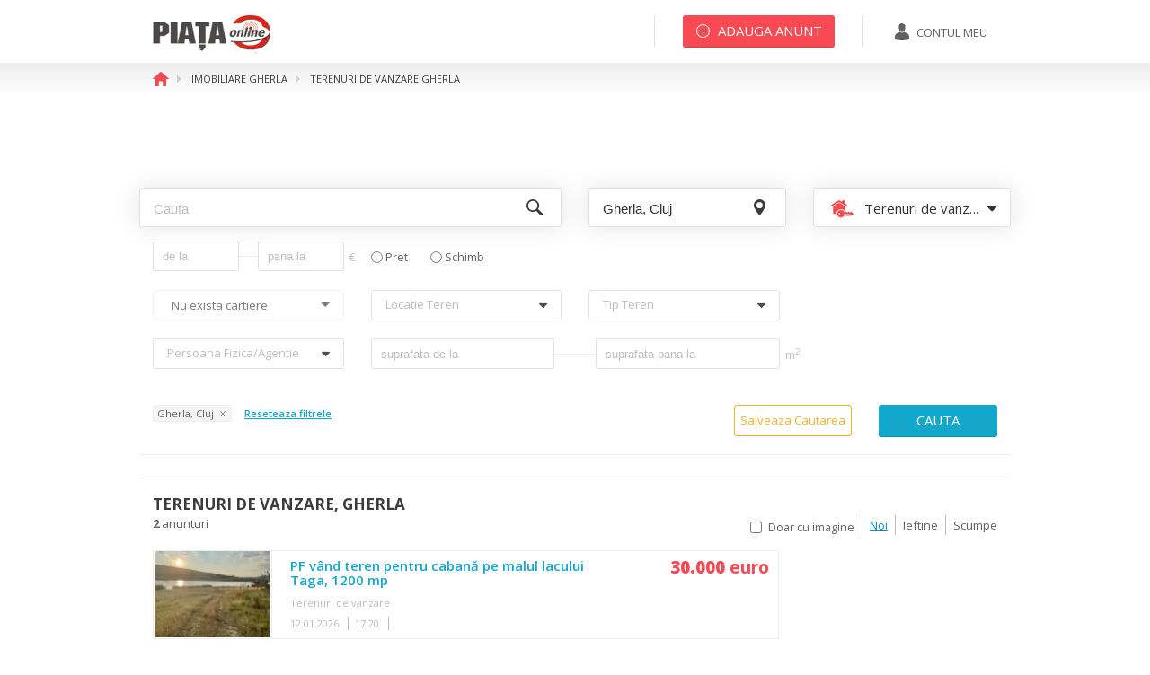

--- FILE ---
content_type: text/html; charset=UTF-8
request_url: https://www.piata-az.ro/imobiliare/terenuri-de-vanzare/gherla
body_size: 12407
content:
<!DOCTYPE html><head>
	<title>Terenuri de vanzare, Gherla | Piata AZ</title><meta name="description" content="Imobiliare, terenuri de vanzare Gherla, Cluj: 2 anunturi in categoria imobiliare, terenuri de vanzare Gherla, Cluj. Cele mai noi anunturi de la particulari din Gherla, Cluj in categoria imobiliare, terenuri de vanzare">
<meta http-equiv="Content-Type" content="text/html; charset=UTF-8">
<meta http-equiv="X-UA-Compatible" content="IE=edge">
<meta property="og:title" content="Piata AZ | Terenuri de vanzare, Gherla">
<meta property="og:description" content="Imobiliare, terenuri de vanzare Gherla, Cluj: 2 anunturi in categoria imobiliare, terenuri de vanzare Gherla, Cluj. Cele mai noi anunturi de la particulari din Gherla, Cluj in categoria imobiliare, terenuri de vanzare">
<meta property="og:url" content="https://www.piata-az.ro/imobiliare/terenuri-de-vanzare/gherla">
<meta property="og:image" content="https://www.piata-az.ro/img/logo_piata_1200x630px.jpg">
<meta property="og:image:width" content="1200">
<meta property="og:image:height" content="630"><link href="https://www.piata-az.ro/imobiliare/terenuri-de-vanzare/gherla" rel="canonical">
<link href="/favicon.ico" rel="shortcut icon" type="image/vnd.microsoft.icon">
<link href="https://fonts.googleapis.com/css?family=Open+Sans:400,800,600,700,300" media="screen" rel="stylesheet" type="text/css">
<link href="/css/style.min.css" media="screen" rel="stylesheet" type="text/css">	    <!-- Google Tags -->
    <script async='async' src='https://www.googletagservices.com/tag/js/gpt.js'></script>
    <script>
        var googletag = googletag || {};
        googletag.cmd = googletag.cmd || [];
    </script>

                        <script>
                googletag.cmd.push(function () {
                    googletag.defineSlot('/62128486/imobiliare.terenuri.dr.01', [[200, 200], [200, 446]], 'div-gpt-ad-1531134168099-0').addService(googletag.pubads()).setCollapseEmptyDiv(true);
                    googletag.defineSlot('/62128486/imobiliare.terenuri.dr.02', [[200, 200], [200, 446]], 'div-gpt-ad-1531134168099-1').addService(googletag.pubads()).setCollapseEmptyDiv(true);
                    googletag.defineSlot('/62128486/imobiliare.terenuri.leaderboard', [728, 90], 'div-gpt-ad-1531134168099-2').addService(googletag.pubads()).setCollapseEmptyDiv(true);
                    googletag.pubads().enableSingleRequest();
                    googletag.enableServices();
                });
            </script>
            	
	<!-- Facebook Pixel Code -->
	<script>
		!function (f, b, e, v, n, t, s) {
			if (f.fbq) return;
			n = f.fbq = function () {
				n.callMethod ?
					n.callMethod.apply(n, arguments) : n.queue.push(arguments)
			};
			if (!f._fbq) f._fbq = n;
			n.push = n;
			n.loaded = !0;
			n.version = '2.0';
			n.queue = [];
			t = b.createElement(e);
			t.async = !0;
			t.src = v;
			s = b.getElementsByTagName(e)[0];
			s.parentNode.insertBefore(t, s)
		}(window, document, 'script',
			'https://connect.facebook.net/en_US/fbevents.js');
		fbq('init', '885684461499256');
		fbq('track', 'PageView');
	</script>
	<noscript><img height="1" width="1" style="display:none"
	               src="https://www.facebook.com/tr?id=885684461499256&ev=PageView&noscript=1"
		/></noscript>
	<!-- End Facebook Pixel Code -->
	
	<!-- Global site tag (gtag.js) - AdWords -->
	<script async src="https://www.googletagmanager.com/gtag/js?id=AW-1061995570"></script>
	<script>
		
		window.dataLayer = window.dataLayer || [];
		
		function gtag() {
			dataLayer.push(arguments);
		}
		
		gtag('js', new Date());
		gtag('config', 'AW-1061995570');
	
	</script>
	
	
	<script>
		(function (i, s, o, g, r, a, m) {
			i['GoogleAnalyticsObject'] = r;
			i[r] = i[r] || function () {
				(i[r].q = i[r].q || []).push(arguments)
			}, i[r].l = 1 * new Date();
			a = s.createElement(o),
				m = s.getElementsByTagName(o)[0];
			a.async = 1;
			a.src = g;
			m.parentNode.insertBefore(a, m)
		})(window, document, 'script', '//www.google-analytics.com/analytics.js', 'ga');
		
		ga('create', 'UA-1364272-2', 'auto');
		ga('send', 'pageview');
	
	</script>
    
        <script type="text/javascript" src="//ro.adocean.pl/files/js/ado.js"></script>
    <script type="text/javascript">
        /* (c)AdOcean 2003-2018 */
        if(typeof ado!=="object"){ado={};ado.config=ado.preview=ado.placement=ado.master=ado.slave=function(){};}
        ado.config({mode: "old", xml: false, consent: true, characterEncoding: true});
        ado.preview({enabled: true});
    </script>


    <!-- start master -->
    <script type="text/javascript">
        /* (c)AdOcean 2003-2018, MASTER: winmedia_ro.Piata de la A la Z.All_site */
        ado.master({id: 'U0ZRhAnIH.KGCbeA6riEkdWYIFaNQ_OpaX2QuOaiLAb.V7', server: 'ro.adocean.pl' });
    </script>
    <!--  end master  -->
	
		<!--[if IE 9]>
	<link rel="stylesheet" href="css/ie9-above-limit.css" type="text/css">
	<link rel="stylesheet" href="css/ie9-fixes.css" type="text/css">
	<![endif]-->
    <script data-ad-client="ca-pub-3124496678859758" async src="https://pagead2.googlesyndication.com/pagead/js/adsbygoogle.js"></script>
</head>
<body ng-app="piataApp">
<div id="fb-root"></div>
<script>(function (d, s, id) {
		var js, fjs = d.getElementsByTagName(s)[0];
		if (d.getElementById(id)) return;
		js = d.createElement(s);
		js.id = id;
		js.src = 'https://connect.facebook.net/en_US/sdk.js#xfbml=1&version=v3.1';
		fjs.parentNode.insertBefore(js, fjs);
	}(document, 'script', 'facebook-jssdk'));</script>
<!-- Wrapper -->
<div id="wrapper" style="padding-bottom: 350px;">
			<header id="header" class="header">
			<!-- Normal header  -->
			<div class="header__normal">
				<div class="container">
					<!-- Logo -->
					<div class="logo-wrapper pull-left">
						<div itemscope="" itemtype="http://schema.org/Organization" id="logo">
							<a itemprop="url" href="https://www.piata-az.ro/" title="Home">
								<img itemprop="logo" src="https://www.piata-az.ro/img/logo.png" alt="logo">
							</a>
						</div>
					</div>
					<!-- / Logo -->
					<!-- Account wrapper -->
					<div class="account pull-right clearfix">
						<!-- My account -->
													<div class="account__my-account pull-right">
								<a href="https://www.piata-az.ro/autentificare" title="Contul meu"
								   class="button button--my-account">
									<img src="https://www.piata-az.ro/img/svg/contul_meu.svg" alt="img">
									<span>Contul meu</span>
								</a>
							</div>
												<!-- / My account -->
						<!-- Add announcement -->
													<div class="account__add-announcement pull-right">
								<a href="/anunt"
								   title="Adauga anunt"
								   class="button button--large button--stroke button--red button--add-announcement">
									<img src="https://www.piata-az.ro/img/svg/plus_alb.svg" alt="img">
									<span>Adauga anunt</span>
								</a>
							</div>
												<!-- / Add announcement -->
						<!-- Add favorites -->
												<!-- / Add favorites -->
					</div>
					<!-- / Account wrapper -->
				</div>
			</div>
			<!-- / Normal header  -->
							<div class="header__sticky">
					<div class="clearfix">
						<!-- Sticky logo -->
						<div class="pull-left logo-wrapper--sticky">
							<a href="/" title="home"><img src="https://www.piata-az.ro/img/logo.png"
							                              alt="logo"></a>
						</div>
													<div class="account__add-announcement pull-right">
								<a href="/anunt"
								   class="button button--extra-large button--red button--add-announcement">
									<img src="/img/svg/plus_alb.svg" alt="img">
									<span>Adauga anunt</span>
								</a>
							</div>
											</div>
				</div>
					</header>
		<!-- / Header -->
	
	<!-- Content -->
	<!--	general ads-->
    	<div class="bg-ads">
		<div class="b-left b-fixed">
			<div class="bg-ads-inner" >
                <!-- start slave -->
                <div id="adoceanronaqpmimfwn"></div>
                <script type="text/javascript">
                    /* (c)AdOcean 2003-2018, winmedia_ro.Piata de la A la Z.All_site.Skiscreper_stanga */
                    ado.slave('adoceanronaqpmimfwn', {myMaster: 'U0ZRhAnIH.KGCbeA6riEkdWYIFaNQ_OpaX2QuOaiLAb.V7' });
                </script>
                <!--  end slave  -->
            </div>
		</div>
		<div class="b-right b-fixed">
			<div class="bg-ads-inner" >
                <!-- start slave -->
                <div id="adoceanroqpijjlsqro"></div>
                <script type="text/javascript">
                    /* (c)AdOcean 2003-2018, winmedia_ro.Piata de la A la Z.All_site.Skiscreper_dreapta */
                    ado.slave('adoceanroqpijjlsqro', {myMaster: 'U0ZRhAnIH.KGCbeA6riEkdWYIFaNQ_OpaX2QuOaiLAb.V7' });
                </script>
                <!--  end slave  -->
			</div>
		</div>
	</div>
    	<script>
    var inputs = ["city_id2","cartier[]"];
</script>
<!-- Content -->
<div id="content">
    <!-- Section breadcrumb -->
    <!-- Section breadcrumb -->
<div class="section-breadcrumb">
    
    <div class="container">
        <!-- Breadcrumb -->
        <ol itemscope itemtype="http://schema.org/BreadcrumbList" class="breadcrumb">
                                <li itemprop="itemListElement" itemscope itemtype="http://schema.org/ListItem">
                <a itemscope itemtype="http://schema.org/Thing" itemprop="item" href="/" title="Home">
                                    <img itemprop="image" src="https://www.piata-az.ro/img/svg/home.svg" alt="home">
                                </a>
                <meta itemprop="position" content="1"/>
            </li>
                        <li itemprop="itemListElement" itemscope itemtype="http://schema.org/ListItem">
                <a itemscope itemtype="http://schema.org/Thing" itemprop="item" href="/imobiliare/gherla" title="Imobiliare Gherla">
                                    <span itemprop="name">Imobiliare Gherla</span>
                                </a>
                <meta itemprop="position" content="2"/>
            </li>
                        <li itemprop="itemListElement" itemscope itemtype="http://schema.org/ListItem">
                <a itemscope itemtype="http://schema.org/Thing" itemprop="item" href="/imobiliare/terenuri-de-vanzare/gherla" title="Terenuri de vanzare Gherla">
                                    <span itemprop="name">Terenuri de vanzare Gherla</span>
                                </a>
                <meta itemprop="position" content="3"/>
            </li>
                            </ol>
        <!-- / Breadcrumb -->
    </div>
</div>
<!-- / Section breadcrumb -->    <!-- / Section breadcrumb -->
    <!-- Section Filter -->
    <div class="section-filter">
        <div class="container">
            <!-- Banner container -->
            <div class="banner-container">
                <div class="row">
                    <div class="col-sm-12">
                        <div class="banner">
                                                                                </div>
                    </div>
                </div>
            </div>
            <!-- / Banner container -->
            <!-- Search container -->
            <div class="search-container">
                <form id="categories_filter_form" data-type="filter" data-type_text="anunturile">
                    <input type="hidden" value="imobiliare" name="category_slug">
                    <input type="hidden" value="terenuri-de-vanzare" name="subcategory_slug">
                    <div class="row">
                        <div class="row">
                            <div class="col-sm-12 col-md-6">
                                <div class="search search--general search--subcategory">
                                    <input class="categories_form_input" type="search" placeholder="Cauta" name="terms"
                                           value="">
                                </div>
                            </div>
                            <div class="col-sm-6 col-md-3">
                                <div class="search search--pin search--cities-counties">
                                    <input autocomplete="off" type="search" id="county--city1" name="studies_location"
                                           class="county--city categories_form_input"
                                           value="Gherla, Cluj"
                                           placeholder="Toata Romania">
                                    <input name="county_id2" type="hidden" class="cv_county_id"
                                           value="41">
                                    <input name="city_id2" type="hidden" class="cv_city_id"
                                           value="254">
                                </div>
                            </div>
                            <div class="col-sm-6 col-md-3">
                                <div class="ui fluid dropdown multiple-lvl my-account2">
                                                                            <span class="text">
                                            <i class="category__imobiliare">
                                                <span class="category__icon"></span>
                                            </i>
                                            <span>Terenuri de vanzare</span>
                                        </span>
                                                                        <i class="dropdown icon"></i>
                                    <div class="menu">
                                        <div class="item category__altele">
                                            <span class="text"><i class="category__icon"></i>Toate categoriile</span>
                                        </div>
                                                                                    <div class="item category__imobiliare active selected">
                                            <span class="text"><i
                                                        class="category__icon"></i>
                                                                                                <a href="/imobiliare/gherla">Imobiliare</a>
                                            </span>
                                                <div class="menu ">
                                                    <div class="item category__imobiliare">
                                                        <i class=""></i>
                                                        <a href="/imobiliare/gherla">
                                                            Toate din Imobiliare                                                        </a>
                                                    </div>
                                                                                                            <div class="item category__imobiliare  ">
                                                            <span class="text">
                                                                <i class="category__imobiliare"></i>
                                                                <a href="/imobiliare/garsoniere-de-vanzare/gherla">
                                                                    Garsoniere de vanzare                                                                </a>
                                                            </span>
                                                        </div>
                                                                                                            <div class="item category__imobiliare  ">
                                                            <span class="text">
                                                                <i class="category__imobiliare"></i>
                                                                <a href="/imobiliare/garsoniere-de-inchiriat/gherla">
                                                                    Garsoniere de inchiriat                                                                </a>
                                                            </span>
                                                        </div>
                                                                                                            <div class="item category__imobiliare  ">
                                                            <span class="text">
                                                                <i class="category__imobiliare"></i>
                                                                <a href="/imobiliare/apartamente-de-vanzare/gherla">
                                                                    Apartamente de vanzare                                                                </a>
                                                            </span>
                                                        </div>
                                                                                                            <div class="item category__imobiliare  ">
                                                            <span class="text">
                                                                <i class="category__imobiliare"></i>
                                                                <a href="/imobiliare/apartamente-de-inchiriat/gherla">
                                                                    Apartamente de inchiriat                                                                </a>
                                                            </span>
                                                        </div>
                                                                                                            <div class="item category__imobiliare  ">
                                                            <span class="text">
                                                                <i class="category__imobiliare"></i>
                                                                <a href="/imobiliare/case-de-vanzare/gherla">
                                                                    Case de vanzare                                                                </a>
                                                            </span>
                                                        </div>
                                                                                                            <div class="item category__imobiliare  ">
                                                            <span class="text">
                                                                <i class="category__imobiliare"></i>
                                                                <a href="/imobiliare/case-de-inchiriat/gherla">
                                                                    Case de inchiriat                                                                </a>
                                                            </span>
                                                        </div>
                                                                                                            <div class="item category__imobiliare  ">
                                                            <span class="text">
                                                                <i class="category__imobiliare"></i>
                                                                <a href="/imobiliare/spatii-comerciale-hale-de-vanzare/gherla">
                                                                    Spatii comerciale, hale de vanzare                                                                </a>
                                                            </span>
                                                        </div>
                                                                                                            <div class="item category__imobiliare  ">
                                                            <span class="text">
                                                                <i class="category__imobiliare"></i>
                                                                <a href="/imobiliare/spatii-comerciale-hale-de-inchiriat/gherla">
                                                                    Spatii comerciale, hale de inchiriat                                                                </a>
                                                            </span>
                                                        </div>
                                                                                                            <div class="item category__imobiliare  active selected">
                                                            <span class="text">
                                                                <i class="category__imobiliare"></i>
                                                                <a href="/imobiliare/terenuri-de-vanzare/gherla">
                                                                    Terenuri de vanzare                                                                </a>
                                                            </span>
                                                        </div>
                                                                                                            <div class="item category__imobiliare  ">
                                                            <span class="text">
                                                                <i class="category__imobiliare"></i>
                                                                <a href="/imobiliare/cazare-turism/gherla">
                                                                    Cabana - Cazare - Turism                                                                </a>
                                                            </span>
                                                        </div>
                                                                                                            <div class="item category__imobiliare  ">
                                                            <span class="text">
                                                                <i class="category__imobiliare"></i>
                                                                <a href="/imobiliare/alte-imobile/gherla">
                                                                    Alte imobile                                                                </a>
                                                            </span>
                                                        </div>
                                                                                                            <div class="item category__imobiliare  ">
                                                            <span class="text">
                                                                <i class="category__imobiliare"></i>
                                                                <a href="/imobiliare/case-la-tara-de-vanzare/gherla">
                                                                    Case la tara de vanzare                                                                </a>
                                                            </span>
                                                        </div>
                                                                                                            <div class="item category__imobiliare  ">
                                                            <span class="text">
                                                                <i class="category__imobiliare"></i>
                                                                <a href="/imobiliare/case-la-tara-de-inchiriat/gherla">
                                                                    Case la tara de inchiriat                                                                </a>
                                                            </span>
                                                        </div>
                                                                                                            <div class="item category__imobiliare  ">
                                                            <span class="text">
                                                                <i class="category__imobiliare"></i>
                                                                <a href="/imobiliare/inchiriere-regim-hotelier/gherla">
                                                                    Inchiriere regim hotelier                                                                </a>
                                                            </span>
                                                        </div>
                                                                                                    </div>
                                            </div>
                                                                                    <div class="item category__auto-moto ">
                                            <span class="text"><i
                                                        class="category__icon"></i>
                                                                                                <a href="/auto-moto/gherla">Auto moto</a>
                                            </span>
                                                <div class="menu ">
                                                    <div class="item category__auto-moto">
                                                        <i class=""></i>
                                                        <a href="/auto-moto/gherla">
                                                            Toate din Auto moto                                                        </a>
                                                    </div>
                                                                                                            <div class="item category__auto-moto  ">
                                                            <span class="text">
                                                                <i class="category__auto-moto"></i>
                                                                <a href="/auto-moto/autoturisme/gherla">
                                                                    Autoturisme                                                                </a>
                                                            </span>
                                                        </div>
                                                                                                            <div class="item category__auto-moto  ">
                                                            <span class="text">
                                                                <i class="category__auto-moto"></i>
                                                                <a href="/auto-moto/camioane-rulote-remorci/gherla">
                                                                    Camioane - Rulote - Remorci                                                                </a>
                                                            </span>
                                                        </div>
                                                                                                            <div class="item category__auto-moto  ">
                                                            <span class="text">
                                                                <i class="category__auto-moto"></i>
                                                                <a href="/auto-moto/motociclete-scutere-atv/gherla">
                                                                    Motociclete - Scutere - ATV                                                                </a>
                                                            </span>
                                                        </div>
                                                                                                            <div class="item category__auto-moto  ">
                                                            <span class="text">
                                                                <i class="category__auto-moto"></i>
                                                                <a href="/auto-moto/rent-a-car/gherla">
                                                                    Rent a car                                                                </a>
                                                            </span>
                                                        </div>
                                                                                                            <div class="item category__auto-moto  ">
                                                            <span class="text">
                                                                <i class="category__auto-moto"></i>
                                                                <a href="/auto-moto/piese-accesorii/gherla">
                                                                    Piese - accesorii                                                                </a>
                                                            </span>
                                                        </div>
                                                                                                            <div class="item category__auto-moto  ">
                                                            <span class="text">
                                                                <i class="category__auto-moto"></i>
                                                                <a href="/auto-moto/acte-auto-inmatriculari/gherla">
                                                                    Acte auto - Inmatriculari                                                                </a>
                                                            </span>
                                                        </div>
                                                                                                    </div>
                                            </div>
                                                                                    <div class="item category__electronice ">
                                            <span class="text"><i
                                                        class="category__icon"></i>
                                                                                                <a href="/electronice-si-electrocasnice/gherla">Electronice si Electrocasnice</a>
                                            </span>
                                                <div class="menu ">
                                                    <div class="item category__electronice">
                                                        <i class=""></i>
                                                        <a href="/electronice-si-electrocasnice/gherla">
                                                            Toate din Electronice si Electrocasnice                                                        </a>
                                                    </div>
                                                                                                            <div class="item category__electronice  ">
                                                            <span class="text">
                                                                <i class="category__electronice"></i>
                                                                <a href="/electronice-si-electrocasnice/telefoane/gherla">
                                                                    Telefoane                                                                </a>
                                                            </span>
                                                        </div>
                                                                                                            <div class="item category__electronice  ">
                                                            <span class="text">
                                                                <i class="category__electronice"></i>
                                                                <a href="/electronice-si-electrocasnice/laptop-calculator/gherla">
                                                                    Laptop-Calculator                                                                </a>
                                                            </span>
                                                        </div>
                                                                                                            <div class="item category__electronice  ">
                                                            <span class="text">
                                                                <i class="category__electronice"></i>
                                                                <a href="/electronice-si-electrocasnice/tv-audio-video/gherla">
                                                                    TV-Audio-Video                                                                </a>
                                                            </span>
                                                        </div>
                                                                                                            <div class="item category__electronice  ">
                                                            <span class="text">
                                                                <i class="category__electronice"></i>
                                                                <a href="/electronice-si-electrocasnice/electrocasnice/gherla">
                                                                    Electrocasnice                                                                </a>
                                                            </span>
                                                        </div>
                                                                                                            <div class="item category__electronice  ">
                                                            <span class="text">
                                                                <i class="category__electronice"></i>
                                                                <a href="/electronice-si-electrocasnice/tablete-ereadere/gherla">
                                                                    Tablete-eReadere                                                                </a>
                                                            </span>
                                                        </div>
                                                                                                            <div class="item category__electronice  ">
                                                            <span class="text">
                                                                <i class="category__electronice"></i>
                                                                <a href="/electronice-si-electrocasnice/aparate-foto-camere-video/gherla">
                                                                    Aparate foto-Camere video                                                                </a>
                                                            </span>
                                                        </div>
                                                                                                            <div class="item category__electronice  ">
                                                            <span class="text">
                                                                <i class="category__electronice"></i>
                                                                <a href="/electronice-si-electrocasnice/jocuri-console/gherla">
                                                                    Jocuri-Console                                                                </a>
                                                            </span>
                                                        </div>
                                                                                                            <div class="item category__electronice  ">
                                                            <span class="text">
                                                                <i class="category__electronice"></i>
                                                                <a href="/electronice-si-electrocasnice/gps-si-sisteme-de-navigatie/gherla">
                                                                    GPS si sisteme de navigatie                                                                </a>
                                                            </span>
                                                        </div>
                                                                                                            <div class="item category__electronice  ">
                                                            <span class="text">
                                                                <i class="category__electronice"></i>
                                                                <a href="/electronice-si-electrocasnice/aparate-medicale/gherla">
                                                                    Aparate medicale                                                                </a>
                                                            </span>
                                                        </div>
                                                                                                            <div class="item category__electronice  ">
                                                            <span class="text">
                                                                <i class="category__electronice"></i>
                                                                <a href="/electronice-si-electrocasnice/alte-aparate-electronice/gherla">
                                                                    Alte aparate electronice                                                                </a>
                                                            </span>
                                                        </div>
                                                                                                    </div>
                                            </div>
                                                                                    <div class="item category__moda-frumusete ">
                                            <span class="text"><i
                                                        class="category__icon"></i>
                                                                                                <a href="/moda-si-frumusete/gherla">Moda si frumusete</a>
                                            </span>
                                                <div class="menu ">
                                                    <div class="item category__moda-frumusete">
                                                        <i class=""></i>
                                                        <a href="/moda-si-frumusete/gherla">
                                                            Toate din Moda si frumusete                                                        </a>
                                                    </div>
                                                                                                            <div class="item category__moda-frumusete  ">
                                                            <span class="text">
                                                                <i class="category__moda-frumusete"></i>
                                                                <a href="/moda-si-frumusete/haine-dama/gherla">
                                                                    Haine dama                                                                </a>
                                                            </span>
                                                        </div>
                                                                                                            <div class="item category__moda-frumusete  ">
                                                            <span class="text">
                                                                <i class="category__moda-frumusete"></i>
                                                                <a href="/moda-si-frumusete/incaltaminte-dama/gherla">
                                                                    Incaltaminte dama                                                                </a>
                                                            </span>
                                                        </div>
                                                                                                            <div class="item category__moda-frumusete  ">
                                                            <span class="text">
                                                                <i class="category__moda-frumusete"></i>
                                                                <a href="/moda-si-frumusete/incaltaminte-barbati/gherla">
                                                                    Incaltaminte barbati                                                                </a>
                                                            </span>
                                                        </div>
                                                                                                            <div class="item category__moda-frumusete  ">
                                                            <span class="text">
                                                                <i class="category__moda-frumusete"></i>
                                                                <a href="/moda-si-frumusete/haine-barbati/gherla">
                                                                    Haine barbati                                                                </a>
                                                            </span>
                                                        </div>
                                                                                                            <div class="item category__moda-frumusete  ">
                                                            <span class="text">
                                                                <i class="category__moda-frumusete"></i>
                                                                <a href="/moda-si-frumusete/accesorii-moda/gherla">
                                                                    Accesorii                                                                </a>
                                                            </span>
                                                        </div>
                                                                                                            <div class="item category__moda-frumusete  ">
                                                            <span class="text">
                                                                <i class="category__moda-frumusete"></i>
                                                                <a href="/moda-si-frumusete/bijuterii/gherla">
                                                                    Bijuterii                                                                </a>
                                                            </span>
                                                        </div>
                                                                                                            <div class="item category__moda-frumusete  ">
                                                            <span class="text">
                                                                <i class="category__moda-frumusete"></i>
                                                                <a href="/moda-si-frumusete/cosmetice-parfumuri/gherla">
                                                                    Cosmetice - Parfumuri                                                                </a>
                                                            </span>
                                                        </div>
                                                                                                    </div>
                                            </div>
                                                                                    <div class="item category__casa-gradina ">
                                            <span class="text"><i
                                                        class="category__icon"></i>
                                                                                                <a href="/casa-si-gradina/gherla">Casa si gradina</a>
                                            </span>
                                                <div class="menu ">
                                                    <div class="item category__casa-gradina">
                                                        <i class=""></i>
                                                        <a href="/casa-si-gradina/gherla">
                                                            Toate din Casa si gradina                                                        </a>
                                                    </div>
                                                                                                            <div class="item category__casa-gradina  ">
                                                            <span class="text">
                                                                <i class="category__casa-gradina"></i>
                                                                <a href="/casa-si-gradina/mobila-decoratiuni/gherla">
                                                                    Mobila - Decoratiuni                                                                </a>
                                                            </span>
                                                        </div>
                                                                                                            <div class="item category__casa-gradina  ">
                                                            <span class="text">
                                                                <i class="category__casa-gradina"></i>
                                                                <a href="/casa-si-gradina/gradina/gherla">
                                                                    Gradina                                                                </a>
                                                            </span>
                                                        </div>
                                                                                                            <div class="item category__casa-gradina  ">
                                                            <span class="text">
                                                                <i class="category__casa-gradina"></i>
                                                                <a href="/casa-si-gradina/materiale-constructii-si-amenajari/gherla">
                                                                    Materiale constructii si amenajari                                                                </a>
                                                            </span>
                                                        </div>
                                                                                                            <div class="item category__casa-gradina  ">
                                                            <span class="text">
                                                                <i class="category__casa-gradina"></i>
                                                                <a href="/casa-si-gradina/termice-electrice-sanitare/gherla">
                                                                    Termice - Electrice - Sanitare                                                                </a>
                                                            </span>
                                                        </div>
                                                                                                            <div class="item category__casa-gradina  ">
                                                            <span class="text">
                                                                <i class="category__casa-gradina"></i>
                                                                <a href="/casa-si-gradina/unelte-scule-feronerie/gherla">
                                                                    Unelte - Scule - Feronerie                                                                </a>
                                                            </span>
                                                        </div>
                                                                                                            <div class="item category__casa-gradina  ">
                                                            <span class="text">
                                                                <i class="category__casa-gradina"></i>
                                                                <a href="/casa-si-gradina/articole-menaj/gherla">
                                                                    Articole menaj                                                                </a>
                                                            </span>
                                                        </div>
                                                                                                    </div>
                                            </div>
                                                                                    <div class="item category__mama-copilul ">
                                            <span class="text"><i
                                                        class="category__icon"></i>
                                                                                                <a href="/mama-si-copilul/gherla">Mama si copilul</a>
                                            </span>
                                                <div class="menu ">
                                                    <div class="item category__mama-copilul">
                                                        <i class=""></i>
                                                        <a href="/mama-si-copilul/gherla">
                                                            Toate din Mama si copilul                                                        </a>
                                                    </div>
                                                                                                            <div class="item category__mama-copilul  ">
                                                            <span class="text">
                                                                <i class="category__mama-copilul"></i>
                                                                <a href="/mama-si-copilul/la-plimbare/gherla">
                                                                    La plimbare                                                                </a>
                                                            </span>
                                                        </div>
                                                                                                            <div class="item category__mama-copilul  ">
                                                            <span class="text">
                                                                <i class="category__mama-copilul"></i>
                                                                <a href="/mama-si-copilul/jocuri-jucarii/gherla">
                                                                    Jocuri - Jucarii                                                                </a>
                                                            </span>
                                                        </div>
                                                                                                            <div class="item category__mama-copilul  ">
                                                            <span class="text">
                                                                <i class="category__mama-copilul"></i>
                                                                <a href="/mama-si-copilul/incaltaminte-haine-copii-si-gravide/gherla">
                                                                    Incaltaminte - Haine copii si gravide                                                                </a>
                                                            </span>
                                                        </div>
                                                                                                            <div class="item category__mama-copilul  ">
                                                            <span class="text">
                                                                <i class="category__mama-copilul"></i>
                                                                <a href="/mama-si-copilul/camera-copilului/gherla">
                                                                    Camera copilului                                                                </a>
                                                            </span>
                                                        </div>
                                                                                                            <div class="item category__mama-copilul  ">
                                                            <span class="text">
                                                                <i class="category__mama-copilul"></i>
                                                                <a href="/mama-si-copilul/alimentatie-ingrijire/gherla">
                                                                    Alimentatie - Ingrijire                                                                </a>
                                                            </span>
                                                        </div>
                                                                                                            <div class="item category__mama-copilul  ">
                                                            <span class="text">
                                                                <i class="category__mama-copilul"></i>
                                                                <a href="/mama-si-copilul/articole-scolare-papetarie/gherla">
                                                                    Articole scolare - papetarie                                                                </a>
                                                            </span>
                                                        </div>
                                                                                                            <div class="item category__mama-copilul  ">
                                                            <span class="text">
                                                                <i class="category__mama-copilul"></i>
                                                                <a href="/mama-si-copilul/alte-produse-copii/gherla">
                                                                    Alte produse copii                                                                </a>
                                                            </span>
                                                        </div>
                                                                                                    </div>
                                            </div>
                                                                                    <div class="item category__sport ">
                                            <span class="text"><i
                                                        class="category__icon"></i>
                                                                                                <a href="/sport-timp-liber-arta/gherla">Sport, timp liber, arta</a>
                                            </span>
                                                <div class="menu ">
                                                    <div class="item category__sport">
                                                        <i class=""></i>
                                                        <a href="/sport-timp-liber-arta/gherla">
                                                            Toate din Sport, timp liber, arta                                                        </a>
                                                    </div>
                                                                                                            <div class="item category__sport  ">
                                                            <span class="text">
                                                                <i class="category__sport"></i>
                                                                <a href="/sport-timp-liber-arta/biciclete-fitness-suplimente/gherla">
                                                                    Biciclete - Fitness - Suplimente                                                                </a>
                                                            </span>
                                                        </div>
                                                                                                            <div class="item category__sport  ">
                                                            <span class="text">
                                                                <i class="category__sport"></i>
                                                                <a href="/sport-timp-liber-arta/echipamente-sportive-si-de-turism/gherla">
                                                                    Echipamente sportive si de turism                                                                </a>
                                                            </span>
                                                        </div>
                                                                                                            <div class="item category__sport  ">
                                                            <span class="text">
                                                                <i class="category__sport"></i>
                                                                <a href="/sport-timp-liber-arta/arta-obiecte-de-colectie/gherla">
                                                                    Arta - Obiecte de colectie                                                                </a>
                                                            </span>
                                                        </div>
                                                                                                            <div class="item category__sport  ">
                                                            <span class="text">
                                                                <i class="category__sport"></i>
                                                                <a href="/sport-timp-liber-arta/carti-muzica-filme/gherla">
                                                                    Carti - Muzica - Filme                                                                </a>
                                                            </span>
                                                        </div>
                                                                                                            <div class="item category__sport  ">
                                                            <span class="text">
                                                                <i class="category__sport"></i>
                                                                <a href="/sport-timp-liber-arta/evenimente-divertisment/gherla">
                                                                    Evenimente - Divertisment                                                                </a>
                                                            </span>
                                                        </div>
                                                                                                    </div>
                                            </div>
                                                                                    <div class="item category__animale ">
                                            <span class="text"><i
                                                        class="category__icon"></i>
                                                                                                <a href="/animale-de-companie/gherla">Animale de companie</a>
                                            </span>
                                                <div class="menu ">
                                                    <div class="item category__animale">
                                                        <i class=""></i>
                                                        <a href="/animale-de-companie/gherla">
                                                            Toate din Animale de companie                                                        </a>
                                                    </div>
                                                                                                            <div class="item category__animale  ">
                                                            <span class="text">
                                                                <i class="category__animale"></i>
                                                                <a href="/animale-de-companie/caini-pisici/gherla">
                                                                    Caini, pisici                                                                </a>
                                                            </span>
                                                        </div>
                                                                                                            <div class="item category__animale  ">
                                                            <span class="text">
                                                                <i class="category__animale"></i>
                                                                <a href="/animale-de-companie/servicii-accesorii/gherla">
                                                                    Servicii - Accesorii                                                                </a>
                                                            </span>
                                                        </div>
                                                                                                            <div class="item category__animale  ">
                                                            <span class="text">
                                                                <i class="category__animale"></i>
                                                                <a href="/animale-de-companie/alte-animale-de-companie/gherla">
                                                                    Alte animale de companie                                                                </a>
                                                            </span>
                                                        </div>
                                                                                                    </div>
                                            </div>
                                                                                    <div class="item category__agro-industrie ">
                                            <span class="text"><i
                                                        class="category__icon"></i>
                                                                                                <a href="/agro-si-industrie/gherla">Agro si industrie</a>
                                            </span>
                                                <div class="menu ">
                                                    <div class="item category__agro-industrie">
                                                        <i class=""></i>
                                                        <a href="/agro-si-industrie/gherla">
                                                            Toate din Agro si industrie                                                        </a>
                                                    </div>
                                                                                                            <div class="item category__agro-industrie  ">
                                                            <span class="text">
                                                                <i class="category__agro-industrie"></i>
                                                                <a href="/agro-si-industrie/utilaje-agricole-si-industriale/gherla">
                                                                    Utilaje agricole si industriale                                                                </a>
                                                            </span>
                                                        </div>
                                                                                                            <div class="item category__agro-industrie  ">
                                                            <span class="text">
                                                                <i class="category__agro-industrie"></i>
                                                                <a href="/agro-si-industrie/produse-piata-alimentatie/gherla">
                                                                    Produse piata - alimentatie                                                                </a>
                                                            </span>
                                                        </div>
                                                                                                            <div class="item category__agro-industrie  ">
                                                            <span class="text">
                                                                <i class="category__agro-industrie"></i>
                                                                <a href="/agro-si-industrie/cereale-plante-pomi/gherla">
                                                                    Cereale - Plante - Pomi                                                                </a>
                                                            </span>
                                                        </div>
                                                                                                            <div class="item category__agro-industrie  ">
                                                            <span class="text">
                                                                <i class="category__agro-industrie"></i>
                                                                <a href="/agro-si-industrie/animale-domestice-si-pasari/gherla">
                                                                    Animale domestice si pasari                                                                </a>
                                                            </span>
                                                        </div>
                                                                                                    </div>
                                            </div>
                                                                                    <div class="item category__servicii ">
                                            <span class="text"><i
                                                        class="category__icon"></i>
                                                                                                <a href="/servicii-afaceri-echipamente-firme/gherla">Servicii, afaceri, echipamente firme</a>
                                            </span>
                                                <div class="menu ">
                                                    <div class="item category__servicii">
                                                        <i class=""></i>
                                                        <a href="/servicii-afaceri-echipamente-firme/gherla">
                                                            Toate din Servicii, afaceri, echipamente firme                                                        </a>
                                                    </div>
                                                                                                            <div class="item category__servicii  ">
                                                            <span class="text">
                                                                <i class="category__servicii"></i>
                                                                <a href="/servicii-afaceri-echipamente-firme/servicii-auto-transporturi/gherla">
                                                                    Servicii auto - Transporturi                                                                </a>
                                                            </span>
                                                        </div>
                                                                                                            <div class="item category__servicii  ">
                                                            <span class="text">
                                                                <i class="category__servicii"></i>
                                                                <a href="/servicii-afaceri-echipamente-firme/instalatori-servicii-instalatii/gherla">
                                                                    Instalatori-Servicii instalatii                                                                </a>
                                                            </span>
                                                        </div>
                                                                                                            <div class="item category__servicii  ">
                                                            <span class="text">
                                                                <i class="category__servicii"></i>
                                                                <a href="/servicii-afaceri-echipamente-firme/meseriasi-constructori-servicii/gherla">
                                                                    Meseriasi - Constructori                                                                </a>
                                                            </span>
                                                        </div>
                                                                                                            <div class="item category__servicii  ">
                                                            <span class="text">
                                                                <i class="category__servicii"></i>
                                                                <a href="/servicii-afaceri-echipamente-firme/reparatii-pc-electronice-electrocasnice/gherla">
                                                                    Reparatii PC - Electronice - Electrocasnice                                                                </a>
                                                            </span>
                                                        </div>
                                                                                                            <div class="item category__servicii  ">
                                                            <span class="text">
                                                                <i class="category__servicii"></i>
                                                                <a href="/servicii-afaceri-echipamente-firme/nunti-botezuri-evenimente/gherla">
                                                                    Nunti - Botezuri - Evenimente                                                                </a>
                                                            </span>
                                                        </div>
                                                                                                            <div class="item category__servicii  ">
                                                            <span class="text">
                                                                <i class="category__servicii"></i>
                                                                <a href="/servicii-afaceri-echipamente-firme/cursuri-meditatii/gherla">
                                                                    Cursuri Meditatii                                                                </a>
                                                            </span>
                                                        </div>
                                                                                                            <div class="item category__servicii  ">
                                                            <span class="text">
                                                                <i class="category__servicii"></i>
                                                                <a href="/servicii-afaceri-echipamente-firme/publicitate-asigurari-it/gherla">
                                                                    Publicitate - Asigurari - IT                                                                </a>
                                                            </span>
                                                        </div>
                                                                                                            <div class="item category__servicii  ">
                                                            <span class="text">
                                                                <i class="category__servicii"></i>
                                                                <a href="/servicii-afaceri-echipamente-firme/servicii-de-sanatate-si-infrumusetare/gherla">
                                                                    Servicii de sanatate si infrumusetare                                                                </a>
                                                            </span>
                                                        </div>
                                                                                                            <div class="item category__servicii  ">
                                                            <span class="text">
                                                                <i class="category__servicii"></i>
                                                                <a href="/servicii-afaceri-echipamente-firme/contabilitate-traduceri/gherla">
                                                                    Contabilitate - Traduceri                                                                </a>
                                                            </span>
                                                        </div>
                                                                                                            <div class="item category__servicii  ">
                                                            <span class="text">
                                                                <i class="category__servicii"></i>
                                                                <a href="/servicii-afaceri-echipamente-firme/firme-echipamente-profesionale/gherla">
                                                                    Firme - Echipamente profesionale                                                                </a>
                                                            </span>
                                                        </div>
                                                                                                            <div class="item category__servicii  ">
                                                            <span class="text">
                                                                <i class="category__servicii"></i>
                                                                <a href="/servicii-afaceri-echipamente-firme/servicii-diverse/gherla">
                                                                    Servicii diverse                                                                </a>
                                                            </span>
                                                        </div>
                                                                                                            <div class="item category__servicii  ">
                                                            <span class="text">
                                                                <i class="category__servicii"></i>
                                                                <a href="/servicii-afaceri-echipamente-firme/ingrijire-curatenie-menaj/gherla">
                                                                    Ingrijire - Curatenie - Menaj                                                                </a>
                                                            </span>
                                                        </div>
                                                                                                            <div class="item category__servicii  ">
                                                            <span class="text">
                                                                <i class="category__servicii"></i>
                                                                <a href="/servicii-afaceri-echipamente-firme/afaceri-imprumuturi/gherla">
                                                                    Afaceri - Imprumuturi                                                                </a>
                                                            </span>
                                                        </div>
                                                                                                    </div>
                                            </div>
                                                                                    <div class="item category__locuri-de-munca ">
                                            <span class="text"><i
                                                        class="category__icon"></i>
                                                                                                <a href="/locuri-de-munca/gherla">Locuri de munca</a>
                                            </span>
                                                <div class="menu ">
                                                    <div class="item category__locuri-de-munca">
                                                        <i class=""></i>
                                                        <a href="/locuri-de-munca/gherla">
                                                            Toate din Locuri de munca                                                        </a>
                                                    </div>
                                                                                                            <div class="item category__locuri-de-munca  ">
                                                            <span class="text">
                                                                <i class="category__locuri-de-munca"></i>
                                                                <a href="/locuri-de-munca/agricultura-zootehnie/gherla">
                                                                    Agricultura-Zootehnie                                                                </a>
                                                            </span>
                                                        </div>
                                                                                                            <div class="item category__locuri-de-munca  ">
                                                            <span class="text">
                                                                <i class="category__locuri-de-munca"></i>
                                                                <a href="/locuri-de-munca/alimentatie-horeca/gherla">
                                                                    Alimentatie | HoReCa                                                                </a>
                                                            </span>
                                                        </div>
                                                                                                            <div class="item category__locuri-de-munca  ">
                                                            <span class="text">
                                                                <i class="category__locuri-de-munca"></i>
                                                                <a href="/locuri-de-munca/alte-domenii/gherla">
                                                                    Alte domenii                                                                </a>
                                                            </span>
                                                        </div>
                                                                                                            <div class="item category__locuri-de-munca  ">
                                                            <span class="text">
                                                                <i class="category__locuri-de-munca"></i>
                                                                <a href="/locuri-de-munca/asigurari-banci/gherla">
                                                                    Asigurari | Banci                                                                </a>
                                                            </span>
                                                        </div>
                                                                                                            <div class="item category__locuri-de-munca  ">
                                                            <span class="text">
                                                                <i class="category__locuri-de-munca"></i>
                                                                <a href="/locuri-de-munca/audit-consultanta/gherla">
                                                                    Audit | Consultanta                                                                </a>
                                                            </span>
                                                        </div>
                                                                                                            <div class="item category__locuri-de-munca  ">
                                                            <span class="text">
                                                                <i class="category__locuri-de-munca"></i>
                                                                <a href="/locuri-de-munca/coafor-cosmetica-masaj/gherla">
                                                                    Coafor | Cosmetica | Masaj                                                                </a>
                                                            </span>
                                                        </div>
                                                                                                            <div class="item category__locuri-de-munca  ">
                                                            <span class="text">
                                                                <i class="category__locuri-de-munca"></i>
                                                                <a href="/locuri-de-munca/constructii-instalatii-amenajari/gherla">
                                                                    Constructii | Instalatii | Amenajari                                                                </a>
                                                            </span>
                                                        </div>
                                                                                                            <div class="item category__locuri-de-munca  ">
                                                            <span class="text">
                                                                <i class="category__locuri-de-munca"></i>
                                                                <a href="/locuri-de-munca/curatenie-babysitting-ingrijire/gherla">
                                                                    Curatenie | Babysitting | Ingrijire                                                                </a>
                                                            </span>
                                                        </div>
                                                                                                            <div class="item category__locuri-de-munca  ">
                                                            <span class="text">
                                                                <i class="category__locuri-de-munca"></i>
                                                                <a href="/locuri-de-munca/customer-client-service/gherla">
                                                                    Customer, Client Service                                                                </a>
                                                            </span>
                                                        </div>
                                                                                                            <div class="item category__locuri-de-munca  ">
                                                            <span class="text">
                                                                <i class="category__locuri-de-munca"></i>
                                                                <a href="/locuri-de-munca/educatie-invatamant-cultura-arta/gherla">
                                                                    Educatie | Invatamant | Cultura | Arta                                                                </a>
                                                            </span>
                                                        </div>
                                                                                                            <div class="item category__locuri-de-munca  ">
                                                            <span class="text">
                                                                <i class="category__locuri-de-munca"></i>
                                                                <a href="/locuri-de-munca/entertainment/gherla">
                                                                    Entertainment                                                                </a>
                                                            </span>
                                                        </div>
                                                                                                            <div class="item category__locuri-de-munca  ">
                                                            <span class="text">
                                                                <i class="category__locuri-de-munca"></i>
                                                                <a href="/locuri-de-munca/financiar-contabilitate/gherla">
                                                                    Financiar | Contabilitate                                                                </a>
                                                            </span>
                                                        </div>
                                                                                                            <div class="item category__locuri-de-munca  ">
                                                            <span class="text">
                                                                <i class="category__locuri-de-munca"></i>
                                                                <a href="/locuri-de-munca/gestiune-logistica-aprovizionare/gherla">
                                                                    Gestiune | Logistica | Aprovizionare                                                                </a>
                                                            </span>
                                                        </div>
                                                                                                            <div class="item category__locuri-de-munca  ">
                                                            <span class="text">
                                                                <i class="category__locuri-de-munca"></i>
                                                                <a href="/locuri-de-munca/industria-textila-incaltaminte-design-vestimentar/gherla">
                                                                    Industria textila - incaltaminte | Design vestimentar                                                                </a>
                                                            </span>
                                                        </div>
                                                                                                            <div class="item category__locuri-de-munca  ">
                                                            <span class="text">
                                                                <i class="category__locuri-de-munca"></i>
                                                                <a href="/locuri-de-munca/inginerie-proiectare/gherla">
                                                                    Inginerie | Proiectare                                                                </a>
                                                            </span>
                                                        </div>
                                                                                                            <div class="item category__locuri-de-munca  ">
                                                            <span class="text">
                                                                <i class="category__locuri-de-munca"></i>
                                                                <a href="/locuri-de-munca/it-hardware-software-calculatoare/gherla">
                                                                    IT | Hardware | Software | Calculatoare                                                                </a>
                                                            </span>
                                                        </div>
                                                                                                            <div class="item category__locuri-de-munca  ">
                                                            <span class="text">
                                                                <i class="category__locuri-de-munca"></i>
                                                                <a href="/locuri-de-munca/juridic/gherla">
                                                                    Juridic                                                                </a>
                                                            </span>
                                                        </div>
                                                                                                            <div class="item category__locuri-de-munca  ">
                                                            <span class="text">
                                                                <i class="category__locuri-de-munca"></i>
                                                                <a href="/locuri-de-munca/management/gherla">
                                                                    Management                                                                </a>
                                                            </span>
                                                        </div>
                                                                                                            <div class="item category__locuri-de-munca  ">
                                                            <span class="text">
                                                                <i class="category__locuri-de-munca"></i>
                                                                <a href="/locuri-de-munca/medicina-farmacie-sanatate/gherla">
                                                                    Medicina | Farmacie | Sanatate                                                                </a>
                                                            </span>
                                                        </div>
                                                                                                            <div class="item category__locuri-de-munca  ">
                                                            <span class="text">
                                                                <i class="category__locuri-de-munca"></i>
                                                                <a href="/locuri-de-munca/munca-in-strainatate/gherla">
                                                                    Munca in Strainatate                                                                </a>
                                                            </span>
                                                        </div>
                                                                                                            <div class="item category__locuri-de-munca  ">
                                                            <span class="text">
                                                                <i class="category__locuri-de-munca"></i>
                                                                <a href="/locuri-de-munca/munca-la-domiciliu/gherla">
                                                                    Munca la Domiciliu                                                                </a>
                                                            </span>
                                                        </div>
                                                                                                            <div class="item category__locuri-de-munca  ">
                                                            <span class="text">
                                                                <i class="category__locuri-de-munca"></i>
                                                                <a href="/locuri-de-munca/productie/gherla">
                                                                    Productie                                                                </a>
                                                            </span>
                                                        </div>
                                                                                                            <div class="item category__locuri-de-munca  ">
                                                            <span class="text">
                                                                <i class="category__locuri-de-munca"></i>
                                                                <a href="/locuri-de-munca/publicitate-jurnalism-dtp-grafica/gherla">
                                                                    Publicitate | Jurnalism | DTP | Grafica                                                                </a>
                                                            </span>
                                                        </div>
                                                                                                            <div class="item category__locuri-de-munca  ">
                                                            <span class="text">
                                                                <i class="category__locuri-de-munca"></i>
                                                                <a href="/locuri-de-munca/resurse-umane-psihologie-protectia-muncii/gherla">
                                                                    Resurse umane | Psihologie | Protectia Muncii                                                                </a>
                                                            </span>
                                                        </div>
                                                                                                            <div class="item category__locuri-de-munca  ">
                                                            <span class="text">
                                                                <i class="category__locuri-de-munca"></i>
                                                                <a href="/locuri-de-munca/secretariat-relatii-clienti-callcenter/gherla">
                                                                    Secretariat | Relatii clienti | CallCenter                                                                </a>
                                                            </span>
                                                        </div>
                                                                                                            <div class="item category__locuri-de-munca  ">
                                                            <span class="text">
                                                                <i class="category__locuri-de-munca"></i>
                                                                <a href="/locuri-de-munca/service-si-mecanica-auto-utilaje-cosmetica-auto/gherla">
                                                                    Service si mecanica auto/utilaje | Cosmetica auto                                                                </a>
                                                            </span>
                                                        </div>
                                                                                                            <div class="item category__locuri-de-munca  ">
                                                            <span class="text">
                                                                <i class="category__locuri-de-munca"></i>
                                                                <a href="/locuri-de-munca/servicii-de-paza/gherla">
                                                                    Servicii de paza                                                                </a>
                                                            </span>
                                                        </div>
                                                                                                            <div class="item category__locuri-de-munca  ">
                                                            <span class="text">
                                                                <i class="category__locuri-de-munca"></i>
                                                                <a href="/locuri-de-munca/soferi-transport-distributie/gherla">
                                                                    Soferi | Transport | Distributie                                                                </a>
                                                            </span>
                                                        </div>
                                                                                                            <div class="item category__locuri-de-munca  ">
                                                            <span class="text">
                                                                <i class="category__locuri-de-munca"></i>
                                                                <a href="/locuri-de-munca/specialisti-tehnicieni/gherla">
                                                                    Specialisti | Tehnicieni                                                                </a>
                                                            </span>
                                                        </div>
                                                                                                            <div class="item category__locuri-de-munca  ">
                                                            <span class="text">
                                                                <i class="category__locuri-de-munca"></i>
                                                                <a href="/locuri-de-munca/sport-fitness-aerobic-wellness/gherla">
                                                                    Sport | Fitness | Aerobic | Wellness                                                                </a>
                                                            </span>
                                                        </div>
                                                                                                            <div class="item category__locuri-de-munca  ">
                                                            <span class="text">
                                                                <i class="category__locuri-de-munca"></i>
                                                                <a href="/locuri-de-munca/tamplarie-prelucrarea-lemnului-pvc/gherla">
                                                                    Tamplarie | Prelucrarea lemnului | PVC                                                                </a>
                                                            </span>
                                                        </div>
                                                                                                            <div class="item category__locuri-de-munca  ">
                                                            <span class="text">
                                                                <i class="category__locuri-de-munca"></i>
                                                                <a href="/locuri-de-munca/telecomunicatii/gherla">
                                                                    Telecomunicatii                                                                </a>
                                                            </span>
                                                        </div>
                                                                                                            <div class="item category__locuri-de-munca  ">
                                                            <span class="text">
                                                                <i class="category__locuri-de-munca"></i>
                                                                <a href="/locuri-de-munca/turism-personal-hotelier/gherla">
                                                                    Turism | Personal hotelier                                                                </a>
                                                            </span>
                                                        </div>
                                                                                                            <div class="item category__locuri-de-munca  ">
                                                            <span class="text">
                                                                <i class="category__locuri-de-munca"></i>
                                                                <a href="/locuri-de-munca/vanzari-marketing/gherla">
                                                                    Vanzari | Marketing                                                                </a>
                                                            </span>
                                                        </div>
                                                                                                            <div class="item category__locuri-de-munca  ">
                                                            <span class="text">
                                                                <i class="category__locuri-de-munca"></i>
                                                                <a href="/locuri-de-munca/videochat/gherla">
                                                                    Videochat                                                                </a>
                                                            </span>
                                                        </div>
                                                                                                    </div>
                                            </div>
                                                                                    <div class="item category__altele ">
                                            <span class="text"><i
                                                        class="category__icon"></i>
                                                                                                <a href="/altele/gherla">Altele</a>
                                            </span>
                                                <div class="menu ">
                                                    <div class="item category__altele">
                                                        <i class=""></i>
                                                        <a href="/altele/gherla">
                                                            Toate din Altele                                                        </a>
                                                    </div>
                                                                                                            <div class="item category__altele  ">
                                                            <span class="text">
                                                                <i class="category__altele"></i>
                                                                <a href="/altele/matrimoniale/gherla">
                                                                    Matrimoniale                                                                </a>
                                                            </span>
                                                        </div>
                                                                                                            <div class="item category__altele  ">
                                                            <span class="text">
                                                                <i class="category__altele"></i>
                                                                <a href="/altele/pierderi-gasiri/gherla">
                                                                    Pierderi - Gasiri                                                                </a>
                                                            </span>
                                                        </div>
                                                                                                            <div class="item category__altele  ">
                                                            <span class="text">
                                                                <i class="category__altele"></i>
                                                                <a href="/altele/diverse/gherla">
                                                                    Diverse                                                                </a>
                                                            </span>
                                                        </div>
                                                                                                    </div>
                                            </div>
                                                                            </div>
                                </div>
                            </div>
                        </div>
                        <div class="dropdown-gn dropdown--counties-cities" style="display:none;">
                            <div class="dropdown__counties clearfix">
                                <ul class="dropdown__column dropdown__column--one">
                                                                            <li class="dropdown__counties__county" id="3"><a
                                                    href="#"
                                                    title="Alba">Alba</a>
                                        </li>
                                                                            <li class="dropdown__counties__county" id="5"><a
                                                    href="#"
                                                    title="Arad">Arad</a>
                                        </li>
                                                                            <li class="dropdown__counties__county" id="6"><a
                                                    href="#"
                                                    title="Arges">Arges</a>
                                        </li>
                                                                            <li class="dropdown__counties__county" id="7"><a
                                                    href="#"
                                                    title="Bacau">Bacau</a>
                                        </li>
                                                                            <li class="dropdown__counties__county" id="8"><a
                                                    href="#"
                                                    title="Bihor">Bihor</a>
                                        </li>
                                                                            <li class="dropdown__counties__county" id="9"><a
                                                    href="#"
                                                    title="Bistrita-Nasaud">Bistrita-Nasaud</a>
                                        </li>
                                                                            <li class="dropdown__counties__county" id="10"><a
                                                    href="#"
                                                    title="Botosani">Botosani</a>
                                        </li>
                                                                            <li class="dropdown__counties__county" id="12"><a
                                                    href="#"
                                                    title="Braila">Braila</a>
                                        </li>
                                                                            <li class="dropdown__counties__county" id="11"><a
                                                    href="#"
                                                    title="Brasov">Brasov</a>
                                        </li>
                                                                            <li class="dropdown__counties__county" id="26"><a
                                                    href="#"
                                                    title="Bucuresti-Ilfov">Bucuresti-Ilfov</a>
                                        </li>
                                                                            <li class="dropdown__counties__county" id="13"><a
                                                    href="#"
                                                    title="Buzau">Buzau</a>
                                        </li>
                                                                    </ul>
                                <ul class="dropdown__column dropdown__column--two">
                                                                            <li class="dropdown__counties__county" id="15"><a
                                                    href="#"
                                                    title="Calarasi">Calarasi</a>
                                        </li>
                                                                            <li class="dropdown__counties__county" id="14"><a
                                                    href="#"
                                                    title="Caras-Severin">Caras-Severin</a>
                                        </li>
                                                                            <li class="dropdown__counties__county" id="41"><a
                                                    href="#"
                                                    title="Cluj">Cluj</a>
                                        </li>
                                                                            <li class="dropdown__counties__county" id="16"><a
                                                    href="#"
                                                    title="Constanta">Constanta</a>
                                        </li>
                                                                            <li class="dropdown__counties__county" id="17"><a
                                                    href="#"
                                                    title="Covasna">Covasna</a>
                                        </li>
                                                                            <li class="dropdown__counties__county" id="18"><a
                                                    href="#"
                                                    title="Dambovita">Dambovita</a>
                                        </li>
                                                                            <li class="dropdown__counties__county" id="19"><a
                                                    href="#"
                                                    title="Dolj">Dolj</a>
                                        </li>
                                                                            <li class="dropdown__counties__county" id="20"><a
                                                    href="#"
                                                    title="Galati">Galati</a>
                                        </li>
                                                                            <li class="dropdown__counties__county" id="21"><a
                                                    href="#"
                                                    title="Giurgiu">Giurgiu</a>
                                        </li>
                                                                            <li class="dropdown__counties__county" id="22"><a
                                                    href="#"
                                                    title="Gorj">Gorj</a>
                                        </li>
                                                                            <li class="dropdown__counties__county" id="23"><a
                                                    href="#"
                                                    title="Harghita">Harghita</a>
                                        </li>
                                                                    </ul>
                                <ul class="dropdown__column dropdown__column--three">
                                                                            <li class="dropdown__counties__county" id="24"><a
                                                    href="#"
                                                    title="Hunedoara">Hunedoara</a>
                                        </li>
                                                                            <li class="dropdown__counties__county" id="27"><a
                                                    href="#"
                                                    title="Ialomita">Ialomita</a>
                                        </li>
                                                                            <li class="dropdown__counties__county" id="25"><a
                                                    href="#"
                                                    title="Iasi">Iasi</a>
                                        </li>
                                                                            <li class="dropdown__counties__county" id="1"><a
                                                    href="#"
                                                    title="Maramures">Maramures</a>
                                        </li>
                                                                            <li class="dropdown__counties__county" id="28"><a
                                                    href="#"
                                                    title="Mehedinti">Mehedinti</a>
                                        </li>
                                                                            <li class="dropdown__counties__county" id="29"><a
                                                    href="#"
                                                    title="Mures">Mures</a>
                                        </li>
                                                                            <li class="dropdown__counties__county" id="30"><a
                                                    href="#"
                                                    title="Neamt">Neamt</a>
                                        </li>
                                                                            <li class="dropdown__counties__county" id="31"><a
                                                    href="#"
                                                    title="Olt">Olt</a>
                                        </li>
                                                                            <li class="dropdown__counties__county" id="32"><a
                                                    href="#"
                                                    title="Prahova">Prahova</a>
                                        </li>
                                                                            <li class="dropdown__counties__county" id="2"><a
                                                    href="#"
                                                    title="Salaj">Salaj</a>
                                        </li>
                                                                            <li class="dropdown__counties__county" id="4"><a
                                                    href="#"
                                                    title="Satu-Mare">Satu-Mare</a>
                                        </li>
                                                                    </ul>
                                <ul class="dropdown__column dropdown__column--four">
                                                                            <li class="dropdown__counties__county" id="33"><a
                                                    href="#"
                                                    title="Sibiu">Sibiu</a>
                                        </li>
                                                                            <li class="dropdown__counties__county" id="34"><a
                                                    href="#"
                                                    title="Suceava">Suceava</a>
                                        </li>
                                                                            <li class="dropdown__counties__county" id="35"><a
                                                    href="#"
                                                    title="Teleorman">Teleorman</a>
                                        </li>
                                                                            <li class="dropdown__counties__county" id="36"><a
                                                    href="#"
                                                    title="Timis">Timis</a>
                                        </li>
                                                                            <li class="dropdown__counties__county" id="37"><a
                                                    href="#"
                                                    title="Tulcea">Tulcea</a>
                                        </li>
                                                                            <li class="dropdown__counties__county" id="39"><a
                                                    href="#"
                                                    title="Valcea">Valcea</a>
                                        </li>
                                                                            <li class="dropdown__counties__county" id="38"><a
                                                    href="#"
                                                    title="Vaslui">Vaslui</a>
                                        </li>
                                                                            <li class="dropdown__counties__county" id="40"><a
                                                    href="#"
                                                    title="Vrancea">Vrancea</a>
                                        </li>
                                                                        <li></li>
                                    <!--<li class="last-item dropdown__counties__county"><a href="#" class="toata-romania"
                                                                                        title="Toata Romania">Toata
                                            Romania</a></li>-->
                                </ul>
                            </div>
                            <div class="dropdown__cities clearfix " style="display:none;">
                                <a href="#" class="alege-alt-county"><img src="/img/svg/sageata_judet.svg"
                                                                          alt="arrow">Alege alt judet</a>
                                <ul class="dropdown__column dropdown__column--cities cclearfix">

                                </ul>
                            </div>
                        </div>
                    </div>
                    <div class="row row--margin">
                                                    <div class="col-sm-6 col-md-3 ">
                                <fieldset class="range range--price clearfix ">
                                    <input type="text" name="price_from" placeholder="de la"
                                           data-add_info="pret de la: "
                                           data-chain="paymethod" data-chain_pair="price_to"
                                           value=""
                                           class="small-input col-50-percent pull-left categories_form_input paymethod_trigger">
                                    <input type="text" name="price_to" placeholder="pana la"
                                           data-add_info="pret pana la: "
                                           data-chain="paymethod" data-chain_pair="price_from"
                                           value=""
                                           class="small-input col-50-percent pull-right categories_form_input paymethod_trigger">
                                    <div class="range__marker">€</div>
                                </fieldset>
                            </div>
                                                                        <div class="col-sm-6 col-md-4">
                                                                                            <fieldset class="checkbox-fieldset margin-bottom-tablet">
                                    <input class="categories_form_input" type="radio" name="paymethod" value="price"
                                           id="radio-0"  > <label
                                            for="radio-0">Pret</label>
                                </fieldset>
                                                                                        <fieldset class="checkbox-fieldset margin-bottom-tablet">
                                    <input class="categories_form_input" type="radio" name="paymethod" value="schimb"
                                           id="radio-1"  > <label
                                            for="radio-1">Schimb</label>
                                </fieldset>
                                                        
                        </div>
                    </div>
                    <div class="row row--margin">
                                                    <div class="col-sm-6 col-md-3">
                                <select id="checkbox-multiple-selected" disabled                                        class="categories_form_input categories_page_neighborhoods_dropdown"
                                        data-placeholder="Nu exista cartiere" name="cartier[]" multiple="multiple"
                                        style="display: none">
                                                                                                                                                </select>
                            </div>
                                                                                                                                                                                                                                                                                                    <div class="col-sm-6 col-md-3 ">
                                <select name="locatie_teren"
                                        class="categories_form_input ui fluid dropdown small-input">
                                    <option value="">Locatie teren</option>
                                                                                                                                                            <option value="50"  >Intravilan</option>
                                                                                    <option value="51"  >Extravilan</option>
                                                                                                            </select>
                            </div>
                                                                            <div class="col-sm-6 col-md-3 ">
                                <select name="tip_teren" class="categories_form_input ui fluid dropdown small-input">
                                    <option value="">Tip teren</option>
                                                                                                                                                            <option value="52"  >Constructii</option>
                                                                                    <option value="53"  >Agricol</option>
                                                                                    <option value="54"  >Padure</option>
                                                                                    <option value="55"  >Fanate</option>
                                                                                                            </select>
                            </div>
                                                                                                                                                                                                                    </div>
                    <div class="row row--margin">
                                                    <div class="col-sm-6 col-md-3">
                                <select name="pf_ag" class="categories_form_input ui fluid dropdown small-input">
                                    <option value="">persoana fizica/agentie</option>
                                                                                                                                                            <option value="1"  >Persoana fizica</option>
                                                                                    <option value="2"  >Agentie</option>
                                                                                    <option value="3"  >Constructor</option>
                                                                                    <option value="4"  >Lichidator</option>
                                                                                                            </select>
                            </div>
                                                                                                    <div class="col-sm-6 col-md-6">
                                <fieldset class="range mts range--surface clearfix">
                                    <input name="suprafata_from" type="text" placeholder="suprafata de la"
                                           data-add_info="suprafata de la: "
                                           value=""
                                           class="categories_form_input small-input col-50-percent pull-left">
                                    <input name="suprafata_to" type="text" placeholder="suprafata pana la"
                                           data-add_info="suprafata pana la: "
                                           value=""
                                           class="categories_form_input small-input col-50-percent pull-right">
                                    <div class="range__marker">m<sup>2</sup></div>
                                </fieldset>
                            </div>
                                                                                                                                                                    </div>
                    <div class="row">
                        <div class="col-sm-7 col-md-8">
                            <div class="selected-filters-wrapper">
                                <ul class="categories_filters_container clearfix"
                                    data-template='<li><span>%value_name%</span><i data-chain="%chain%" data-chain_pair="%chain_pair%"  data-input="%input_name%" class="remove-selected-filter"></i></li>'>
                                    <li class="remove-all-filters hidden"><a href="#">Reseteaza filtrele</a></li>
                                </ul>
                            </div>
                        </div>
                        <div class="col-sm-3 col-md-2">
                            <a href="javascript:void(0)" class="salvare-cautare button button--yellow button--large">Salveaza
                                Cautarea</a>
                        </div>
                        <div class="col-sm-2">
                            <button class="button button--blue button--large button--stroke" type="submit">Cauta
                            </button>
                        </div>
                    </div>
                    <!-- Most wanted  section-->
                                            <div class="most-wanted">
                            <div class="row row--border">
                                <div class="row">
                                                                                                        </div>
                            </div>
                        </div>
                                        <!-- Most wanted  section-->
                </form>
            </div>
            <!-- / Search container -->
        </div>
    </div>
    <!-- / Section Filter -->
    <!-- Section Announcement -->
    <div class="section-announcement">
                <div class="container">
            <h1 class="category-title">
                Terenuri de vanzare, Gherla            </h1>
            <!-- Filter wrapper -->
            <div class="announcement-filter announcement-filter--banners clearfix">
                <div class="pull-left">
                    <b>2</b> anunturi                </div>
                <div class="pull-right">
                    <ul class="announcement-filter__list">
                        <li>
                            <fieldset class="checkbox-fieldset">
                                <input type="checkbox"
                                       id="checkbox-1"  >
                                <label for="checkbox-1">Doar cu
                                    imagine</label>
                            </fieldset>
                        </li>
                        <li class="active">
                            <a class="order-announces" data-field="date_reposition" data-order="desc" href="#"
                               title="Noi">Noi</a></li>
                        <li class="">
                            <a class="order-announces" data-field="price_eur" data-order="asc" href="#" title="Ieftine">Ieftine</a>
                        </li>
                        <li class="">
                            <a class="order-announces" data-field="price_eur" data-order="desc" href="#" title="Scumpe">Scumpe</a>
                        </li>
                    </ul>
                </div>
            </div>
            <!-- / Filter wrapper -->

                            <!-- Ad wrapper -->
                                <div class="announcement-wrapper announcement-space">
                                                                <div data-id="866855"
     class="announcement  announcement--pf  ">
            <div class="announcement__img-wrap">

            <a href="/teren-de-vanzare-gherla-866855" title="PF vând teren pentru cabană pe malul lacului Taga, 1200 mp">
                <picture>
                    <source srcset="/uploads/announces/2024/10/866855/132x97/7035_IMG_0602%20mare.webp" type="image/webp">                    <img itemprop="image" src="/uploads/announces/2024/10/866855/132x97/7035_IMG_0602 mare.jpeg" alt="PF vând teren pentru cabană pe malul lacului Taga, 1200 mp">
                </picture>
            </a>
        </div>
        <div class="announcement__description clearfix">
        <a href="/teren-de-vanzare-gherla-866855" title="PF vând teren pentru cabană pe malul lacului Taga, 1200 mp"
           class="announcement__description__title">PF vând teren pentru cabană pe malul lacului Taga, 1200 mp</a>
        <ul class="announcement__description__filter clearfix">
                            <li>Terenuri de vanzare</li>
                                </ul>
        <ul class="announcement__description__date">
            <li>12.01.2026</li>
            <li>17:20</li>
                    </ul>
    </div>
    <div class="announcement__info">
                    <div class="announcement__info__price">
                                    <strong>30.000</strong>
                    <b>euro</b>
                            </div>
                    </div>
</div>                                                                                            <div data-id="916269"
     class="announcement  announcement--pf  ">
            <div class="announcement__img-wrap">

            <a href="/teren-de-vanzare-gherla-916269" title="Vand teren intravilan cu autorizatie de constructie situat in loc. Livada suprafata 1400 mp. Tel 0742329479">
                <picture>
                    <source srcset="/uploads/announces/2025/12/916269/132x97/4857_20251213_141205.webp" type="image/webp">                    <img itemprop="image" src="/uploads/announces/2025/12/916269/132x97/4857_20251213_141205.jpg" alt="Vand teren intravilan cu autorizatie de constructie situat in loc. Livada suprafata 1400 mp. Tel 0742329479">
                </picture>
            </a>
        </div>
        <div class="announcement__description clearfix">
        <a href="/teren-de-vanzare-gherla-916269" title="Vand teren intravilan cu autorizatie de constructie situat in loc. Livada suprafata 1400 mp. Tel 0742329479"
           class="announcement__description__title">Vand teren intravilan cu autorizatie de constructie situat in loc. Livada suprafata 1400 mp. Tel 0742329479</a>
        <ul class="announcement__description__filter clearfix">
                            <li>Terenuri de vanzare</li>
                                </ul>
        <ul class="announcement__description__date">
            <li>30.12.2025</li>
            <li>09:47</li>
                    </ul>
    </div>
    <div class="announcement__info">
                    <div class="announcement__info__price">
                                    <strong>34.000</strong>
                    <b>euro</b>
                            </div>
                    </div>
</div>                                                                                                                <!-- Inline ads -->
                        <div class="ads-space ads-space--inline">
                            

            <div class="ad-banner">
            <div id="div-gpt-ad-1533129100904-0">
                <script>
                    googletag.cmd.push(function () {
                        googletag.display('div-gpt-ad-1533129100904-0');
                    });
                </script>
            </div>
        </div>
            <div class="ad-banner">
            <div id="div-gpt-ad-1533129100904-1">
                <script>
                    googletag.cmd.push(function () {
                        googletag.display('div-gpt-ad-1533129100904-1');
                    });
                </script>
            </div>
        </div>
            <div class="ad-banner">
            <div id="div-gpt-ad-1533129100904-2">
                <script>
                    googletag.cmd.push(function () {
                        googletag.display('div-gpt-ad-1533129100904-2');
                    });
                </script>
            </div>
        </div>
                            </div>
                        <!-- End Inline ads -->
                                                        </div>
                <!-- / Ad wrapper -->

                <!-- Aside ads -->
                <div class="ads-space ads-space--aside">
                                        

                </div>
                <!-- End Aside ads -->
                    </div>
    </div>
    <!-- / Section Announcement -->

    <div class="save-criteria-wrapper">
        <div class="container">
            <div class="row row--border-bottom">
                <span>Doresti sa salvezi aceste criterii de cautare?</span>&nbsp;&nbsp;<a href="javascript:void(0)"
                                                                                          class="link--yellow salvare-cautare">Salveaza
                    cautarea</a>
            </div>
        </div>
    </div>
    <!-- Section navigation -->
    <div class="section-navigation">
                    <div class="container">
                
    
                <div class="last-update pull-right">
                    <p>Ultima
                        actualizare: 24.01.2026 19:45</p>
                </div>
            </div>
            </div>
    <!-- Section navigation -->
</div>
<!-- / Content -->
<div class="message message--save-to-favourite transition hidden">
    <p><img src="/img/svg/check.svg" alt="img"> Cautarea a fost salvata</p>
</div>
	<!-- / Content -->
	
	<!-- Footer -->
	<footer class="footer">
		<div class="footer__inner">
			<!-- Footer mid -->
			<div class="footer__mid">
				<div class="container">
					<div class="row row--first">
						<div class="col-sm-12">
                                                            <div class="footer__statistic">
                                    <h2 style="color:white">Terenuri de vanzare, Gherla</h2>

                                    <p>
                                    Piata-az.ro este portalul în care vei găsi cele mai multe anunţuri imobiliare din Cluj, atât de la agenţiile imobiliare, dezvoltatori, dar şi de la persoanele fizice care preferă să îşi vândă singuri locuinţa. Ai acces la un număr impresionant de apartamente de vânzare, actualizate în timp real. Găseşti atât garsoniere, apartamente de vânzare în Cluj-Napoca, cât şi garsoniere, apartamente de închiriat în Cluj-Napoca.

                                    </p>
                                </div>
                            
							<ul class="footer__statistic">
																									<li></li>
									<li><strong>29476</strong> anunturi</li>
									<li></li>
								                            </ul>
						</div>
					</div>
					
					<div class="row">
						<div class="col-md-4 col-sm-7">
							<ul class="footer__menu footer__menu--first">
								<li><a href="https://www.piata-az.ro/pagina/contact" title="Contact piata-az.ro">Contact
										piata-az.ro</a></li>
								<li><a href="https://www.piata-az.ro/pagina/termeni-si-conditii"
								       title="Termeni si conditii de utilizare">Termeni si conditii de utilizare</a>
								</li>
								<li><a href="https://www.piata-az.ro/pagina/informatii-utile"
								       title="Informatii utile">Informatii utile</a></li>
								<li><a href="javascript:" title="Sitemap">Sitemap</a></li>
								<li><a href="/pagina/despre-noi" title="Despre noi">Despre noi</a></li>
							</ul>
						</div>
						<div class="col-md-3 col-sm-5">
							<ul class="footer__menu footer__menu--second">
								<li><a href="https://www.piata-az.ro/agentii-imobiliare-romania"
								       title="Agentie imobiliara Romania">Agentii Imobiliare Romania</a></li>
								<li>
									<a href="https://www.piata-az.ro/pagina/prelucrarea-datelor-cu-caracter-personal"
									   title="Prelucrarea datelor cu caracter personal sub numarul 0028212">Prelucrarea
										datelor cu caracter personal sub numarul 0028212</a></li>
								<li><a href="https://www.piata-az.ro/pagina/politica-cookie"
								       title="Politica de utilizare a Cookie-uri">Politica de utilizare a Cookie-uri</a>
								</li>
								<li><a href="http://www.anpc.gov.ro" target="_blank" title="ANPC">ANPC</a></li>
								<li><a href="https://cluj.com/evenimente/" target="_blank" title="Evenimente in Cluj">Evenimente
										in Cluj</a></li>
							</ul>
						</div>
						<div class="col-md-5 col-sm-12">
							<div class="footer__general-info">
								<p>Continutul saptamanal tiparit este diferit de continutul site-ului.</p>
								<p>
									<strong>
										De 20 de ani, Piata de la A la Z te ajuta sa vinzi,sa cumperi sau sa inchiriezi
										atunci cand ai nevoie. Mii de anunturi noi in fiecare zi, din toate domeniile.
									</strong>
								</p>
							</div>
							<ul class="footer__social clearfix">
								<li class="link--facebook"><a href="https://www.facebook.com/PiataAZ/" target="_blank"
								                              title="facebook"></a></li>
								<li class="link--google-plus"><a
										href=" https://plus.google.com/u/0/+PiatadelaAlaZpublicitate"
										target="_blank" title="google plus"></a></li>
								<li class="link--visa" style="padding-right: 0; padding-left: 0;"><img
										src="/img/png/visa-mastercard.png"></li>
							</ul>
						</div>
					</div>
				</div>
			</div>
			<!-- / Footer mid -->
			<!-- Footer bottom -->
			<div class="footer__bottom">
				<div class="container">
					<div class="row">
						<div class="col-sm-8">
							<p>
								Modulele cookie ne ajuta sa furnizam, sa protejam si sa imbunatatim serviciile oferite.
								<br>
								Daca utilizezi in continuare site-ul nostru, iti exprimi acordul in legatura cu <a
									href="https://www.piata-az.ro/pagina/politica-cookie">politica de
									utilizare a modulelor cookie.</a>
							</p>
						</div>
						<div class="col-sm-4">
							<div class="footer__powered-by"><span class="">Crafted by</span><a
									href="https://www.flowmatters.com/?utm_source=piata-az&utm_medium=flowmatters-logo"
									title="Flowmatters"
									target="_blank"></a></div>
						</div>
					</div>
				</div>
			</div>
			<!-- / Footer bottom -->
		</div>
	</footer>
	<!--  / Footer -->
</div>
<script id="confirmModal" type="text/template">
	<div class="modal fade modal-sm modal--rejection-reasons" tabindex="-1" role="dialog"  data-toggle="modal">
    <div class="modal-dialog" role="document">
        <div class="modal-content">
            <div class="modal-header">
                <a href="#"  data-dismiss="modal" aria-label="Close" class="pull-right close-modal"><img src="https://www.piata-az.ro/img/svg/close_pop-up.svg" alt="img"></a>
                <h3 class="modal-title" id="gridSystemModalLabel">{{modalTitle}}</h3>
            </div>
            <div class="modal-body">
                <div class="content__bottom">
                    <div class="row">
                        <div class="col-md-12">
                            {{modalDescription}}
                        </div>
                    </div>

                    <div class="row">
                        <div class="col-sm-3 col-sm-offset-6">
                            <button type="button" id="delete" class="button button--red button--small button--edit-annoucement">{{btnYes}}</button>
                        </div>
                        <div class="col-sm-3">
                            <button type="button" class="button button--red button--small" data-dismiss="modal">{{btnNo}}</button>
                        </div>
                    </div>
                </div>
            </div>
        </div>
    </div>
</div>
<!-- / modal --></script>

<script type="text/javascript" src="https://ajax.googleapis.com/ajax/libs/jquery/2.2.0/jquery.min.js"></script>
<script type="text/javascript" src="https://www.google.com/recaptcha/api.js"></script>
<script type="text/javascript" src="/js/src/plugins/lozad.min.js"></script>
<script type="text/javascript" src="/js/script.min.js"></script>
<script type="text/javascript">
    //<!--
            jQuery(document).ready(function () {
            // initiate layout and plugins
            Main.init();
            Filters.init();
            Filters.filter();
            Filters.manage();
        });

        jQuery(window).resize(function () {
            // initiate layout and plugins
            Main.windowResize();
        });
    //-->
</script><script>
	$(document).ready(function () {
		var iframes = $('body iframe');
		if (iframes.length > 0) {
			iframes.each(function () {
                try {
                    if (typeof $(this).contents().find("body").attr('style') !== 'undefined') {
                        var parentE = $(this).parents().eq(2),
                            parentUpper = parentE.parent();
                        if (parentE.is(':contains("google")')) {
                            parentUpper.css('display', 'none');
                        }
                    }
                } catch (e) {
                }
			});
		}
	});
	$(window).load(function () {
		var iframes = $('body iframe');
		function hideShow() {
			if (iframes.length > 0) {
				iframes.each(function () {
					try {
						if (typeof $(this).contents().find("body").attr('style') !== 'undefined') {
							var parentE = $(this).parents().eq(2),
								parentUpper = parentE.parent();
							if (parentE.is(':contains("google")')) {
								parentUpper.css('display', 'inline');
							}
						}
					} catch (e) {
					}
				});
			}
		}

		//setTimeout(hideShow, 700);
		hideShow();
		$('#cont_invalidat').modal('show');
	});
</script>
</body>
</html>

--- FILE ---
content_type: text/html; charset=UTF-8
request_url: https://www.piata-az.ro/imobiliare/terenuri-de-vanzare/gherla
body_size: 12436
content:
<!DOCTYPE html><head>
	<title>Terenuri de vanzare, Gherla | Piata AZ</title><meta name="description" content="Imobiliare, terenuri de vanzare Gherla, Cluj: 2 anunturi in categoria imobiliare, terenuri de vanzare Gherla, Cluj. Cele mai noi anunturi de la particulari din Gherla, Cluj in categoria imobiliare, terenuri de vanzare">
<meta http-equiv="Content-Type" content="text/html; charset=UTF-8">
<meta http-equiv="X-UA-Compatible" content="IE=edge">
<meta property="og:title" content="Piata AZ | Terenuri de vanzare, Gherla">
<meta property="og:description" content="Imobiliare, terenuri de vanzare Gherla, Cluj: 2 anunturi in categoria imobiliare, terenuri de vanzare Gherla, Cluj. Cele mai noi anunturi de la particulari din Gherla, Cluj in categoria imobiliare, terenuri de vanzare">
<meta property="og:url" content="https://www.piata-az.ro/imobiliare/terenuri-de-vanzare/gherla">
<meta property="og:image" content="https://www.piata-az.ro/img/logo_piata_1200x630px.jpg">
<meta property="og:image:width" content="1200">
<meta property="og:image:height" content="630"><link href="https://www.piata-az.ro/imobiliare/terenuri-de-vanzare/gherla" rel="canonical">
<link href="/favicon.ico" rel="shortcut icon" type="image/vnd.microsoft.icon">
<link href="https://fonts.googleapis.com/css?family=Open+Sans:400,800,600,700,300" media="screen" rel="stylesheet" type="text/css">
<link href="/css/style.min.css" media="screen" rel="stylesheet" type="text/css">	    <!-- Google Tags -->
    <script async='async' src='https://www.googletagservices.com/tag/js/gpt.js'></script>
    <script>
        var googletag = googletag || {};
        googletag.cmd = googletag.cmd || [];
    </script>

                        <script>
                googletag.cmd.push(function () {
                    googletag.defineSlot('/62128486/imobiliare.terenuri.dr.01', [[200, 200], [200, 446]], 'div-gpt-ad-1531134168099-0').addService(googletag.pubads()).setCollapseEmptyDiv(true);
                    googletag.defineSlot('/62128486/imobiliare.terenuri.dr.02', [[200, 200], [200, 446]], 'div-gpt-ad-1531134168099-1').addService(googletag.pubads()).setCollapseEmptyDiv(true);
                    googletag.defineSlot('/62128486/imobiliare.terenuri.leaderboard', [728, 90], 'div-gpt-ad-1531134168099-2').addService(googletag.pubads()).setCollapseEmptyDiv(true);
                    googletag.pubads().enableSingleRequest();
                    googletag.enableServices();
                });
            </script>
            	
	<!-- Facebook Pixel Code -->
	<script>
		!function (f, b, e, v, n, t, s) {
			if (f.fbq) return;
			n = f.fbq = function () {
				n.callMethod ?
					n.callMethod.apply(n, arguments) : n.queue.push(arguments)
			};
			if (!f._fbq) f._fbq = n;
			n.push = n;
			n.loaded = !0;
			n.version = '2.0';
			n.queue = [];
			t = b.createElement(e);
			t.async = !0;
			t.src = v;
			s = b.getElementsByTagName(e)[0];
			s.parentNode.insertBefore(t, s)
		}(window, document, 'script',
			'https://connect.facebook.net/en_US/fbevents.js');
		fbq('init', '885684461499256');
		fbq('track', 'PageView');
	</script>
	<noscript><img height="1" width="1" style="display:none"
	               src="https://www.facebook.com/tr?id=885684461499256&ev=PageView&noscript=1"
		/></noscript>
	<!-- End Facebook Pixel Code -->
	
	<!-- Global site tag (gtag.js) - AdWords -->
	<script async src="https://www.googletagmanager.com/gtag/js?id=AW-1061995570"></script>
	<script>
		
		window.dataLayer = window.dataLayer || [];
		
		function gtag() {
			dataLayer.push(arguments);
		}
		
		gtag('js', new Date());
		gtag('config', 'AW-1061995570');
	
	</script>
	
	
	<script>
		(function (i, s, o, g, r, a, m) {
			i['GoogleAnalyticsObject'] = r;
			i[r] = i[r] || function () {
				(i[r].q = i[r].q || []).push(arguments)
			}, i[r].l = 1 * new Date();
			a = s.createElement(o),
				m = s.getElementsByTagName(o)[0];
			a.async = 1;
			a.src = g;
			m.parentNode.insertBefore(a, m)
		})(window, document, 'script', '//www.google-analytics.com/analytics.js', 'ga');
		
		ga('create', 'UA-1364272-2', 'auto');
		ga('send', 'pageview');
	
	</script>
    
        <script type="text/javascript" src="//ro.adocean.pl/files/js/ado.js"></script>
    <script type="text/javascript">
        /* (c)AdOcean 2003-2018 */
        if(typeof ado!=="object"){ado={};ado.config=ado.preview=ado.placement=ado.master=ado.slave=function(){};}
        ado.config({mode: "old", xml: false, consent: true, characterEncoding: true});
        ado.preview({enabled: true});
    </script>


    <!-- start master -->
    <script type="text/javascript">
        /* (c)AdOcean 2003-2018, MASTER: winmedia_ro.Piata de la A la Z.All_site */
        ado.master({id: 'U0ZRhAnIH.KGCbeA6riEkdWYIFaNQ_OpaX2QuOaiLAb.V7', server: 'ro.adocean.pl' });
    </script>
    <!--  end master  -->
	
		<!--[if IE 9]>
	<link rel="stylesheet" href="css/ie9-above-limit.css" type="text/css">
	<link rel="stylesheet" href="css/ie9-fixes.css" type="text/css">
	<![endif]-->
    <script data-ad-client="ca-pub-3124496678859758" async src="https://pagead2.googlesyndication.com/pagead/js/adsbygoogle.js"></script>
</head>
<body ng-app="piataApp">
<div id="fb-root"></div>
<script>(function (d, s, id) {
		var js, fjs = d.getElementsByTagName(s)[0];
		if (d.getElementById(id)) return;
		js = d.createElement(s);
		js.id = id;
		js.src = 'https://connect.facebook.net/en_US/sdk.js#xfbml=1&version=v3.1';
		fjs.parentNode.insertBefore(js, fjs);
	}(document, 'script', 'facebook-jssdk'));</script>
<!-- Wrapper -->
<div id="wrapper" style="padding-bottom: 350px;">
			<header id="header" class="header">
			<!-- Normal header  -->
			<div class="header__normal">
				<div class="container">
					<!-- Logo -->
					<div class="logo-wrapper pull-left">
						<div itemscope="" itemtype="http://schema.org/Organization" id="logo">
							<a itemprop="url" href="https://www.piata-az.ro/" title="Home">
								<img itemprop="logo" src="https://www.piata-az.ro/img/logo.png" alt="logo">
							</a>
						</div>
					</div>
					<!-- / Logo -->
					<!-- Account wrapper -->
					<div class="account pull-right clearfix">
						<!-- My account -->
													<div class="account__my-account pull-right">
								<a href="https://www.piata-az.ro/autentificare" title="Contul meu"
								   class="button button--my-account">
									<img src="https://www.piata-az.ro/img/svg/contul_meu.svg" alt="img">
									<span>Contul meu</span>
								</a>
							</div>
												<!-- / My account -->
						<!-- Add announcement -->
													<div class="account__add-announcement pull-right">
								<a href="/anunt"
								   title="Adauga anunt"
								   class="button button--large button--stroke button--red button--add-announcement">
									<img src="https://www.piata-az.ro/img/svg/plus_alb.svg" alt="img">
									<span>Adauga anunt</span>
								</a>
							</div>
												<!-- / Add announcement -->
						<!-- Add favorites -->
												<!-- / Add favorites -->
					</div>
					<!-- / Account wrapper -->
				</div>
			</div>
			<!-- / Normal header  -->
							<div class="header__sticky">
					<div class="clearfix">
						<!-- Sticky logo -->
						<div class="pull-left logo-wrapper--sticky">
							<a href="/" title="home"><img src="https://www.piata-az.ro/img/logo.png"
							                              alt="logo"></a>
						</div>
													<div class="account__add-announcement pull-right">
								<a href="/anunt"
								   class="button button--extra-large button--red button--add-announcement">
									<img src="/img/svg/plus_alb.svg" alt="img">
									<span>Adauga anunt</span>
								</a>
							</div>
											</div>
				</div>
					</header>
		<!-- / Header -->
	
	<!-- Content -->
	<!--	general ads-->
    	<div class="bg-ads">
		<div class="b-left b-fixed">
			<div class="bg-ads-inner" >
                <!-- start slave -->
                <div id="adoceanronaqpmimfwn"></div>
                <script type="text/javascript">
                    /* (c)AdOcean 2003-2018, winmedia_ro.Piata de la A la Z.All_site.Skiscreper_stanga */
                    ado.slave('adoceanronaqpmimfwn', {myMaster: 'U0ZRhAnIH.KGCbeA6riEkdWYIFaNQ_OpaX2QuOaiLAb.V7' });
                </script>
                <!--  end slave  -->
            </div>
		</div>
		<div class="b-right b-fixed">
			<div class="bg-ads-inner" >
                <!-- start slave -->
                <div id="adoceanroqpijjlsqro"></div>
                <script type="text/javascript">
                    /* (c)AdOcean 2003-2018, winmedia_ro.Piata de la A la Z.All_site.Skiscreper_dreapta */
                    ado.slave('adoceanroqpijjlsqro', {myMaster: 'U0ZRhAnIH.KGCbeA6riEkdWYIFaNQ_OpaX2QuOaiLAb.V7' });
                </script>
                <!--  end slave  -->
			</div>
		</div>
	</div>
    	<script>
    var inputs = ["city_id2","cartier[]"];
</script>
<!-- Content -->
<div id="content">
    <!-- Section breadcrumb -->
    <!-- Section breadcrumb -->
<div class="section-breadcrumb">
    
    <div class="container">
        <!-- Breadcrumb -->
        <ol itemscope itemtype="http://schema.org/BreadcrumbList" class="breadcrumb">
                                <li itemprop="itemListElement" itemscope itemtype="http://schema.org/ListItem">
                <a itemscope itemtype="http://schema.org/Thing" itemprop="item" href="/" title="Home">
                                    <img itemprop="image" src="https://www.piata-az.ro/img/svg/home.svg" alt="home">
                                </a>
                <meta itemprop="position" content="1"/>
            </li>
                        <li itemprop="itemListElement" itemscope itemtype="http://schema.org/ListItem">
                <a itemscope itemtype="http://schema.org/Thing" itemprop="item" href="/imobiliare/gherla" title="Imobiliare Gherla">
                                    <span itemprop="name">Imobiliare Gherla</span>
                                </a>
                <meta itemprop="position" content="2"/>
            </li>
                        <li itemprop="itemListElement" itemscope itemtype="http://schema.org/ListItem">
                <a itemscope itemtype="http://schema.org/Thing" itemprop="item" href="/imobiliare/terenuri-de-vanzare/gherla" title="Terenuri de vanzare Gherla">
                                    <span itemprop="name">Terenuri de vanzare Gherla</span>
                                </a>
                <meta itemprop="position" content="3"/>
            </li>
                            </ol>
        <!-- / Breadcrumb -->
    </div>
</div>
<!-- / Section breadcrumb -->    <!-- / Section breadcrumb -->
    <!-- Section Filter -->
    <div class="section-filter">
        <div class="container">
            <!-- Banner container -->
            <div class="banner-container">
                <div class="row">
                    <div class="col-sm-12">
                        <div class="banner">
                                                                                </div>
                    </div>
                </div>
            </div>
            <!-- / Banner container -->
            <!-- Search container -->
            <div class="search-container">
                <form id="categories_filter_form" data-type="filter" data-type_text="anunturile">
                    <input type="hidden" value="imobiliare" name="category_slug">
                    <input type="hidden" value="terenuri-de-vanzare" name="subcategory_slug">
                    <div class="row">
                        <div class="row">
                            <div class="col-sm-12 col-md-6">
                                <div class="search search--general search--subcategory">
                                    <input class="categories_form_input" type="search" placeholder="Cauta" name="terms"
                                           value="">
                                </div>
                            </div>
                            <div class="col-sm-6 col-md-3">
                                <div class="search search--pin search--cities-counties">
                                    <input autocomplete="off" type="search" id="county--city1" name="studies_location"
                                           class="county--city categories_form_input"
                                           value="Gherla, Cluj"
                                           placeholder="Toata Romania">
                                    <input name="county_id2" type="hidden" class="cv_county_id"
                                           value="41">
                                    <input name="city_id2" type="hidden" class="cv_city_id"
                                           value="254">
                                </div>
                            </div>
                            <div class="col-sm-6 col-md-3">
                                <div class="ui fluid dropdown multiple-lvl my-account2">
                                                                            <span class="text">
                                            <i class="category__imobiliare">
                                                <span class="category__icon"></span>
                                            </i>
                                            <span>Terenuri de vanzare</span>
                                        </span>
                                                                        <i class="dropdown icon"></i>
                                    <div class="menu">
                                        <div class="item category__altele">
                                            <span class="text"><i class="category__icon"></i>Toate categoriile</span>
                                        </div>
                                                                                    <div class="item category__imobiliare active selected">
                                            <span class="text"><i
                                                        class="category__icon"></i>
                                                                                                <a href="/imobiliare/gherla">Imobiliare</a>
                                            </span>
                                                <div class="menu ">
                                                    <div class="item category__imobiliare">
                                                        <i class=""></i>
                                                        <a href="/imobiliare/gherla">
                                                            Toate din Imobiliare                                                        </a>
                                                    </div>
                                                                                                            <div class="item category__imobiliare  ">
                                                            <span class="text">
                                                                <i class="category__imobiliare"></i>
                                                                <a href="/imobiliare/garsoniere-de-vanzare/gherla">
                                                                    Garsoniere de vanzare                                                                </a>
                                                            </span>
                                                        </div>
                                                                                                            <div class="item category__imobiliare  ">
                                                            <span class="text">
                                                                <i class="category__imobiliare"></i>
                                                                <a href="/imobiliare/garsoniere-de-inchiriat/gherla">
                                                                    Garsoniere de inchiriat                                                                </a>
                                                            </span>
                                                        </div>
                                                                                                            <div class="item category__imobiliare  ">
                                                            <span class="text">
                                                                <i class="category__imobiliare"></i>
                                                                <a href="/imobiliare/apartamente-de-vanzare/gherla">
                                                                    Apartamente de vanzare                                                                </a>
                                                            </span>
                                                        </div>
                                                                                                            <div class="item category__imobiliare  ">
                                                            <span class="text">
                                                                <i class="category__imobiliare"></i>
                                                                <a href="/imobiliare/apartamente-de-inchiriat/gherla">
                                                                    Apartamente de inchiriat                                                                </a>
                                                            </span>
                                                        </div>
                                                                                                            <div class="item category__imobiliare  ">
                                                            <span class="text">
                                                                <i class="category__imobiliare"></i>
                                                                <a href="/imobiliare/case-de-vanzare/gherla">
                                                                    Case de vanzare                                                                </a>
                                                            </span>
                                                        </div>
                                                                                                            <div class="item category__imobiliare  ">
                                                            <span class="text">
                                                                <i class="category__imobiliare"></i>
                                                                <a href="/imobiliare/case-de-inchiriat/gherla">
                                                                    Case de inchiriat                                                                </a>
                                                            </span>
                                                        </div>
                                                                                                            <div class="item category__imobiliare  ">
                                                            <span class="text">
                                                                <i class="category__imobiliare"></i>
                                                                <a href="/imobiliare/spatii-comerciale-hale-de-vanzare/gherla">
                                                                    Spatii comerciale, hale de vanzare                                                                </a>
                                                            </span>
                                                        </div>
                                                                                                            <div class="item category__imobiliare  ">
                                                            <span class="text">
                                                                <i class="category__imobiliare"></i>
                                                                <a href="/imobiliare/spatii-comerciale-hale-de-inchiriat/gherla">
                                                                    Spatii comerciale, hale de inchiriat                                                                </a>
                                                            </span>
                                                        </div>
                                                                                                            <div class="item category__imobiliare  active selected">
                                                            <span class="text">
                                                                <i class="category__imobiliare"></i>
                                                                <a href="/imobiliare/terenuri-de-vanzare/gherla">
                                                                    Terenuri de vanzare                                                                </a>
                                                            </span>
                                                        </div>
                                                                                                            <div class="item category__imobiliare  ">
                                                            <span class="text">
                                                                <i class="category__imobiliare"></i>
                                                                <a href="/imobiliare/cazare-turism/gherla">
                                                                    Cabana - Cazare - Turism                                                                </a>
                                                            </span>
                                                        </div>
                                                                                                            <div class="item category__imobiliare  ">
                                                            <span class="text">
                                                                <i class="category__imobiliare"></i>
                                                                <a href="/imobiliare/alte-imobile/gherla">
                                                                    Alte imobile                                                                </a>
                                                            </span>
                                                        </div>
                                                                                                            <div class="item category__imobiliare  ">
                                                            <span class="text">
                                                                <i class="category__imobiliare"></i>
                                                                <a href="/imobiliare/case-la-tara-de-vanzare/gherla">
                                                                    Case la tara de vanzare                                                                </a>
                                                            </span>
                                                        </div>
                                                                                                            <div class="item category__imobiliare  ">
                                                            <span class="text">
                                                                <i class="category__imobiliare"></i>
                                                                <a href="/imobiliare/case-la-tara-de-inchiriat/gherla">
                                                                    Case la tara de inchiriat                                                                </a>
                                                            </span>
                                                        </div>
                                                                                                            <div class="item category__imobiliare  ">
                                                            <span class="text">
                                                                <i class="category__imobiliare"></i>
                                                                <a href="/imobiliare/inchiriere-regim-hotelier/gherla">
                                                                    Inchiriere regim hotelier                                                                </a>
                                                            </span>
                                                        </div>
                                                                                                    </div>
                                            </div>
                                                                                    <div class="item category__auto-moto ">
                                            <span class="text"><i
                                                        class="category__icon"></i>
                                                                                                <a href="/auto-moto/gherla">Auto moto</a>
                                            </span>
                                                <div class="menu ">
                                                    <div class="item category__auto-moto">
                                                        <i class=""></i>
                                                        <a href="/auto-moto/gherla">
                                                            Toate din Auto moto                                                        </a>
                                                    </div>
                                                                                                            <div class="item category__auto-moto  ">
                                                            <span class="text">
                                                                <i class="category__auto-moto"></i>
                                                                <a href="/auto-moto/autoturisme/gherla">
                                                                    Autoturisme                                                                </a>
                                                            </span>
                                                        </div>
                                                                                                            <div class="item category__auto-moto  ">
                                                            <span class="text">
                                                                <i class="category__auto-moto"></i>
                                                                <a href="/auto-moto/camioane-rulote-remorci/gherla">
                                                                    Camioane - Rulote - Remorci                                                                </a>
                                                            </span>
                                                        </div>
                                                                                                            <div class="item category__auto-moto  ">
                                                            <span class="text">
                                                                <i class="category__auto-moto"></i>
                                                                <a href="/auto-moto/motociclete-scutere-atv/gherla">
                                                                    Motociclete - Scutere - ATV                                                                </a>
                                                            </span>
                                                        </div>
                                                                                                            <div class="item category__auto-moto  ">
                                                            <span class="text">
                                                                <i class="category__auto-moto"></i>
                                                                <a href="/auto-moto/rent-a-car/gherla">
                                                                    Rent a car                                                                </a>
                                                            </span>
                                                        </div>
                                                                                                            <div class="item category__auto-moto  ">
                                                            <span class="text">
                                                                <i class="category__auto-moto"></i>
                                                                <a href="/auto-moto/piese-accesorii/gherla">
                                                                    Piese - accesorii                                                                </a>
                                                            </span>
                                                        </div>
                                                                                                            <div class="item category__auto-moto  ">
                                                            <span class="text">
                                                                <i class="category__auto-moto"></i>
                                                                <a href="/auto-moto/acte-auto-inmatriculari/gherla">
                                                                    Acte auto - Inmatriculari                                                                </a>
                                                            </span>
                                                        </div>
                                                                                                    </div>
                                            </div>
                                                                                    <div class="item category__electronice ">
                                            <span class="text"><i
                                                        class="category__icon"></i>
                                                                                                <a href="/electronice-si-electrocasnice/gherla">Electronice si Electrocasnice</a>
                                            </span>
                                                <div class="menu ">
                                                    <div class="item category__electronice">
                                                        <i class=""></i>
                                                        <a href="/electronice-si-electrocasnice/gherla">
                                                            Toate din Electronice si Electrocasnice                                                        </a>
                                                    </div>
                                                                                                            <div class="item category__electronice  ">
                                                            <span class="text">
                                                                <i class="category__electronice"></i>
                                                                <a href="/electronice-si-electrocasnice/telefoane/gherla">
                                                                    Telefoane                                                                </a>
                                                            </span>
                                                        </div>
                                                                                                            <div class="item category__electronice  ">
                                                            <span class="text">
                                                                <i class="category__electronice"></i>
                                                                <a href="/electronice-si-electrocasnice/laptop-calculator/gherla">
                                                                    Laptop-Calculator                                                                </a>
                                                            </span>
                                                        </div>
                                                                                                            <div class="item category__electronice  ">
                                                            <span class="text">
                                                                <i class="category__electronice"></i>
                                                                <a href="/electronice-si-electrocasnice/tv-audio-video/gherla">
                                                                    TV-Audio-Video                                                                </a>
                                                            </span>
                                                        </div>
                                                                                                            <div class="item category__electronice  ">
                                                            <span class="text">
                                                                <i class="category__electronice"></i>
                                                                <a href="/electronice-si-electrocasnice/electrocasnice/gherla">
                                                                    Electrocasnice                                                                </a>
                                                            </span>
                                                        </div>
                                                                                                            <div class="item category__electronice  ">
                                                            <span class="text">
                                                                <i class="category__electronice"></i>
                                                                <a href="/electronice-si-electrocasnice/tablete-ereadere/gherla">
                                                                    Tablete-eReadere                                                                </a>
                                                            </span>
                                                        </div>
                                                                                                            <div class="item category__electronice  ">
                                                            <span class="text">
                                                                <i class="category__electronice"></i>
                                                                <a href="/electronice-si-electrocasnice/aparate-foto-camere-video/gherla">
                                                                    Aparate foto-Camere video                                                                </a>
                                                            </span>
                                                        </div>
                                                                                                            <div class="item category__electronice  ">
                                                            <span class="text">
                                                                <i class="category__electronice"></i>
                                                                <a href="/electronice-si-electrocasnice/jocuri-console/gherla">
                                                                    Jocuri-Console                                                                </a>
                                                            </span>
                                                        </div>
                                                                                                            <div class="item category__electronice  ">
                                                            <span class="text">
                                                                <i class="category__electronice"></i>
                                                                <a href="/electronice-si-electrocasnice/gps-si-sisteme-de-navigatie/gherla">
                                                                    GPS si sisteme de navigatie                                                                </a>
                                                            </span>
                                                        </div>
                                                                                                            <div class="item category__electronice  ">
                                                            <span class="text">
                                                                <i class="category__electronice"></i>
                                                                <a href="/electronice-si-electrocasnice/aparate-medicale/gherla">
                                                                    Aparate medicale                                                                </a>
                                                            </span>
                                                        </div>
                                                                                                            <div class="item category__electronice  ">
                                                            <span class="text">
                                                                <i class="category__electronice"></i>
                                                                <a href="/electronice-si-electrocasnice/alte-aparate-electronice/gherla">
                                                                    Alte aparate electronice                                                                </a>
                                                            </span>
                                                        </div>
                                                                                                    </div>
                                            </div>
                                                                                    <div class="item category__moda-frumusete ">
                                            <span class="text"><i
                                                        class="category__icon"></i>
                                                                                                <a href="/moda-si-frumusete/gherla">Moda si frumusete</a>
                                            </span>
                                                <div class="menu ">
                                                    <div class="item category__moda-frumusete">
                                                        <i class=""></i>
                                                        <a href="/moda-si-frumusete/gherla">
                                                            Toate din Moda si frumusete                                                        </a>
                                                    </div>
                                                                                                            <div class="item category__moda-frumusete  ">
                                                            <span class="text">
                                                                <i class="category__moda-frumusete"></i>
                                                                <a href="/moda-si-frumusete/haine-dama/gherla">
                                                                    Haine dama                                                                </a>
                                                            </span>
                                                        </div>
                                                                                                            <div class="item category__moda-frumusete  ">
                                                            <span class="text">
                                                                <i class="category__moda-frumusete"></i>
                                                                <a href="/moda-si-frumusete/incaltaminte-dama/gherla">
                                                                    Incaltaminte dama                                                                </a>
                                                            </span>
                                                        </div>
                                                                                                            <div class="item category__moda-frumusete  ">
                                                            <span class="text">
                                                                <i class="category__moda-frumusete"></i>
                                                                <a href="/moda-si-frumusete/incaltaminte-barbati/gherla">
                                                                    Incaltaminte barbati                                                                </a>
                                                            </span>
                                                        </div>
                                                                                                            <div class="item category__moda-frumusete  ">
                                                            <span class="text">
                                                                <i class="category__moda-frumusete"></i>
                                                                <a href="/moda-si-frumusete/haine-barbati/gherla">
                                                                    Haine barbati                                                                </a>
                                                            </span>
                                                        </div>
                                                                                                            <div class="item category__moda-frumusete  ">
                                                            <span class="text">
                                                                <i class="category__moda-frumusete"></i>
                                                                <a href="/moda-si-frumusete/accesorii-moda/gherla">
                                                                    Accesorii                                                                </a>
                                                            </span>
                                                        </div>
                                                                                                            <div class="item category__moda-frumusete  ">
                                                            <span class="text">
                                                                <i class="category__moda-frumusete"></i>
                                                                <a href="/moda-si-frumusete/bijuterii/gherla">
                                                                    Bijuterii                                                                </a>
                                                            </span>
                                                        </div>
                                                                                                            <div class="item category__moda-frumusete  ">
                                                            <span class="text">
                                                                <i class="category__moda-frumusete"></i>
                                                                <a href="/moda-si-frumusete/cosmetice-parfumuri/gherla">
                                                                    Cosmetice - Parfumuri                                                                </a>
                                                            </span>
                                                        </div>
                                                                                                    </div>
                                            </div>
                                                                                    <div class="item category__casa-gradina ">
                                            <span class="text"><i
                                                        class="category__icon"></i>
                                                                                                <a href="/casa-si-gradina/gherla">Casa si gradina</a>
                                            </span>
                                                <div class="menu ">
                                                    <div class="item category__casa-gradina">
                                                        <i class=""></i>
                                                        <a href="/casa-si-gradina/gherla">
                                                            Toate din Casa si gradina                                                        </a>
                                                    </div>
                                                                                                            <div class="item category__casa-gradina  ">
                                                            <span class="text">
                                                                <i class="category__casa-gradina"></i>
                                                                <a href="/casa-si-gradina/mobila-decoratiuni/gherla">
                                                                    Mobila - Decoratiuni                                                                </a>
                                                            </span>
                                                        </div>
                                                                                                            <div class="item category__casa-gradina  ">
                                                            <span class="text">
                                                                <i class="category__casa-gradina"></i>
                                                                <a href="/casa-si-gradina/gradina/gherla">
                                                                    Gradina                                                                </a>
                                                            </span>
                                                        </div>
                                                                                                            <div class="item category__casa-gradina  ">
                                                            <span class="text">
                                                                <i class="category__casa-gradina"></i>
                                                                <a href="/casa-si-gradina/materiale-constructii-si-amenajari/gherla">
                                                                    Materiale constructii si amenajari                                                                </a>
                                                            </span>
                                                        </div>
                                                                                                            <div class="item category__casa-gradina  ">
                                                            <span class="text">
                                                                <i class="category__casa-gradina"></i>
                                                                <a href="/casa-si-gradina/termice-electrice-sanitare/gherla">
                                                                    Termice - Electrice - Sanitare                                                                </a>
                                                            </span>
                                                        </div>
                                                                                                            <div class="item category__casa-gradina  ">
                                                            <span class="text">
                                                                <i class="category__casa-gradina"></i>
                                                                <a href="/casa-si-gradina/unelte-scule-feronerie/gherla">
                                                                    Unelte - Scule - Feronerie                                                                </a>
                                                            </span>
                                                        </div>
                                                                                                            <div class="item category__casa-gradina  ">
                                                            <span class="text">
                                                                <i class="category__casa-gradina"></i>
                                                                <a href="/casa-si-gradina/articole-menaj/gherla">
                                                                    Articole menaj                                                                </a>
                                                            </span>
                                                        </div>
                                                                                                    </div>
                                            </div>
                                                                                    <div class="item category__mama-copilul ">
                                            <span class="text"><i
                                                        class="category__icon"></i>
                                                                                                <a href="/mama-si-copilul/gherla">Mama si copilul</a>
                                            </span>
                                                <div class="menu ">
                                                    <div class="item category__mama-copilul">
                                                        <i class=""></i>
                                                        <a href="/mama-si-copilul/gherla">
                                                            Toate din Mama si copilul                                                        </a>
                                                    </div>
                                                                                                            <div class="item category__mama-copilul  ">
                                                            <span class="text">
                                                                <i class="category__mama-copilul"></i>
                                                                <a href="/mama-si-copilul/la-plimbare/gherla">
                                                                    La plimbare                                                                </a>
                                                            </span>
                                                        </div>
                                                                                                            <div class="item category__mama-copilul  ">
                                                            <span class="text">
                                                                <i class="category__mama-copilul"></i>
                                                                <a href="/mama-si-copilul/jocuri-jucarii/gherla">
                                                                    Jocuri - Jucarii                                                                </a>
                                                            </span>
                                                        </div>
                                                                                                            <div class="item category__mama-copilul  ">
                                                            <span class="text">
                                                                <i class="category__mama-copilul"></i>
                                                                <a href="/mama-si-copilul/incaltaminte-haine-copii-si-gravide/gherla">
                                                                    Incaltaminte - Haine copii si gravide                                                                </a>
                                                            </span>
                                                        </div>
                                                                                                            <div class="item category__mama-copilul  ">
                                                            <span class="text">
                                                                <i class="category__mama-copilul"></i>
                                                                <a href="/mama-si-copilul/camera-copilului/gherla">
                                                                    Camera copilului                                                                </a>
                                                            </span>
                                                        </div>
                                                                                                            <div class="item category__mama-copilul  ">
                                                            <span class="text">
                                                                <i class="category__mama-copilul"></i>
                                                                <a href="/mama-si-copilul/alimentatie-ingrijire/gherla">
                                                                    Alimentatie - Ingrijire                                                                </a>
                                                            </span>
                                                        </div>
                                                                                                            <div class="item category__mama-copilul  ">
                                                            <span class="text">
                                                                <i class="category__mama-copilul"></i>
                                                                <a href="/mama-si-copilul/articole-scolare-papetarie/gherla">
                                                                    Articole scolare - papetarie                                                                </a>
                                                            </span>
                                                        </div>
                                                                                                            <div class="item category__mama-copilul  ">
                                                            <span class="text">
                                                                <i class="category__mama-copilul"></i>
                                                                <a href="/mama-si-copilul/alte-produse-copii/gherla">
                                                                    Alte produse copii                                                                </a>
                                                            </span>
                                                        </div>
                                                                                                    </div>
                                            </div>
                                                                                    <div class="item category__sport ">
                                            <span class="text"><i
                                                        class="category__icon"></i>
                                                                                                <a href="/sport-timp-liber-arta/gherla">Sport, timp liber, arta</a>
                                            </span>
                                                <div class="menu ">
                                                    <div class="item category__sport">
                                                        <i class=""></i>
                                                        <a href="/sport-timp-liber-arta/gherla">
                                                            Toate din Sport, timp liber, arta                                                        </a>
                                                    </div>
                                                                                                            <div class="item category__sport  ">
                                                            <span class="text">
                                                                <i class="category__sport"></i>
                                                                <a href="/sport-timp-liber-arta/biciclete-fitness-suplimente/gherla">
                                                                    Biciclete - Fitness - Suplimente                                                                </a>
                                                            </span>
                                                        </div>
                                                                                                            <div class="item category__sport  ">
                                                            <span class="text">
                                                                <i class="category__sport"></i>
                                                                <a href="/sport-timp-liber-arta/echipamente-sportive-si-de-turism/gherla">
                                                                    Echipamente sportive si de turism                                                                </a>
                                                            </span>
                                                        </div>
                                                                                                            <div class="item category__sport  ">
                                                            <span class="text">
                                                                <i class="category__sport"></i>
                                                                <a href="/sport-timp-liber-arta/arta-obiecte-de-colectie/gherla">
                                                                    Arta - Obiecte de colectie                                                                </a>
                                                            </span>
                                                        </div>
                                                                                                            <div class="item category__sport  ">
                                                            <span class="text">
                                                                <i class="category__sport"></i>
                                                                <a href="/sport-timp-liber-arta/carti-muzica-filme/gherla">
                                                                    Carti - Muzica - Filme                                                                </a>
                                                            </span>
                                                        </div>
                                                                                                            <div class="item category__sport  ">
                                                            <span class="text">
                                                                <i class="category__sport"></i>
                                                                <a href="/sport-timp-liber-arta/evenimente-divertisment/gherla">
                                                                    Evenimente - Divertisment                                                                </a>
                                                            </span>
                                                        </div>
                                                                                                    </div>
                                            </div>
                                                                                    <div class="item category__animale ">
                                            <span class="text"><i
                                                        class="category__icon"></i>
                                                                                                <a href="/animale-de-companie/gherla">Animale de companie</a>
                                            </span>
                                                <div class="menu ">
                                                    <div class="item category__animale">
                                                        <i class=""></i>
                                                        <a href="/animale-de-companie/gherla">
                                                            Toate din Animale de companie                                                        </a>
                                                    </div>
                                                                                                            <div class="item category__animale  ">
                                                            <span class="text">
                                                                <i class="category__animale"></i>
                                                                <a href="/animale-de-companie/caini-pisici/gherla">
                                                                    Caini, pisici                                                                </a>
                                                            </span>
                                                        </div>
                                                                                                            <div class="item category__animale  ">
                                                            <span class="text">
                                                                <i class="category__animale"></i>
                                                                <a href="/animale-de-companie/servicii-accesorii/gherla">
                                                                    Servicii - Accesorii                                                                </a>
                                                            </span>
                                                        </div>
                                                                                                            <div class="item category__animale  ">
                                                            <span class="text">
                                                                <i class="category__animale"></i>
                                                                <a href="/animale-de-companie/alte-animale-de-companie/gherla">
                                                                    Alte animale de companie                                                                </a>
                                                            </span>
                                                        </div>
                                                                                                    </div>
                                            </div>
                                                                                    <div class="item category__agro-industrie ">
                                            <span class="text"><i
                                                        class="category__icon"></i>
                                                                                                <a href="/agro-si-industrie/gherla">Agro si industrie</a>
                                            </span>
                                                <div class="menu ">
                                                    <div class="item category__agro-industrie">
                                                        <i class=""></i>
                                                        <a href="/agro-si-industrie/gherla">
                                                            Toate din Agro si industrie                                                        </a>
                                                    </div>
                                                                                                            <div class="item category__agro-industrie  ">
                                                            <span class="text">
                                                                <i class="category__agro-industrie"></i>
                                                                <a href="/agro-si-industrie/utilaje-agricole-si-industriale/gherla">
                                                                    Utilaje agricole si industriale                                                                </a>
                                                            </span>
                                                        </div>
                                                                                                            <div class="item category__agro-industrie  ">
                                                            <span class="text">
                                                                <i class="category__agro-industrie"></i>
                                                                <a href="/agro-si-industrie/produse-piata-alimentatie/gherla">
                                                                    Produse piata - alimentatie                                                                </a>
                                                            </span>
                                                        </div>
                                                                                                            <div class="item category__agro-industrie  ">
                                                            <span class="text">
                                                                <i class="category__agro-industrie"></i>
                                                                <a href="/agro-si-industrie/cereale-plante-pomi/gherla">
                                                                    Cereale - Plante - Pomi                                                                </a>
                                                            </span>
                                                        </div>
                                                                                                            <div class="item category__agro-industrie  ">
                                                            <span class="text">
                                                                <i class="category__agro-industrie"></i>
                                                                <a href="/agro-si-industrie/animale-domestice-si-pasari/gherla">
                                                                    Animale domestice si pasari                                                                </a>
                                                            </span>
                                                        </div>
                                                                                                    </div>
                                            </div>
                                                                                    <div class="item category__servicii ">
                                            <span class="text"><i
                                                        class="category__icon"></i>
                                                                                                <a href="/servicii-afaceri-echipamente-firme/gherla">Servicii, afaceri, echipamente firme</a>
                                            </span>
                                                <div class="menu ">
                                                    <div class="item category__servicii">
                                                        <i class=""></i>
                                                        <a href="/servicii-afaceri-echipamente-firme/gherla">
                                                            Toate din Servicii, afaceri, echipamente firme                                                        </a>
                                                    </div>
                                                                                                            <div class="item category__servicii  ">
                                                            <span class="text">
                                                                <i class="category__servicii"></i>
                                                                <a href="/servicii-afaceri-echipamente-firme/servicii-auto-transporturi/gherla">
                                                                    Servicii auto - Transporturi                                                                </a>
                                                            </span>
                                                        </div>
                                                                                                            <div class="item category__servicii  ">
                                                            <span class="text">
                                                                <i class="category__servicii"></i>
                                                                <a href="/servicii-afaceri-echipamente-firme/instalatori-servicii-instalatii/gherla">
                                                                    Instalatori-Servicii instalatii                                                                </a>
                                                            </span>
                                                        </div>
                                                                                                            <div class="item category__servicii  ">
                                                            <span class="text">
                                                                <i class="category__servicii"></i>
                                                                <a href="/servicii-afaceri-echipamente-firme/meseriasi-constructori-servicii/gherla">
                                                                    Meseriasi - Constructori                                                                </a>
                                                            </span>
                                                        </div>
                                                                                                            <div class="item category__servicii  ">
                                                            <span class="text">
                                                                <i class="category__servicii"></i>
                                                                <a href="/servicii-afaceri-echipamente-firme/reparatii-pc-electronice-electrocasnice/gherla">
                                                                    Reparatii PC - Electronice - Electrocasnice                                                                </a>
                                                            </span>
                                                        </div>
                                                                                                            <div class="item category__servicii  ">
                                                            <span class="text">
                                                                <i class="category__servicii"></i>
                                                                <a href="/servicii-afaceri-echipamente-firme/nunti-botezuri-evenimente/gherla">
                                                                    Nunti - Botezuri - Evenimente                                                                </a>
                                                            </span>
                                                        </div>
                                                                                                            <div class="item category__servicii  ">
                                                            <span class="text">
                                                                <i class="category__servicii"></i>
                                                                <a href="/servicii-afaceri-echipamente-firme/cursuri-meditatii/gherla">
                                                                    Cursuri Meditatii                                                                </a>
                                                            </span>
                                                        </div>
                                                                                                            <div class="item category__servicii  ">
                                                            <span class="text">
                                                                <i class="category__servicii"></i>
                                                                <a href="/servicii-afaceri-echipamente-firme/publicitate-asigurari-it/gherla">
                                                                    Publicitate - Asigurari - IT                                                                </a>
                                                            </span>
                                                        </div>
                                                                                                            <div class="item category__servicii  ">
                                                            <span class="text">
                                                                <i class="category__servicii"></i>
                                                                <a href="/servicii-afaceri-echipamente-firme/servicii-de-sanatate-si-infrumusetare/gherla">
                                                                    Servicii de sanatate si infrumusetare                                                                </a>
                                                            </span>
                                                        </div>
                                                                                                            <div class="item category__servicii  ">
                                                            <span class="text">
                                                                <i class="category__servicii"></i>
                                                                <a href="/servicii-afaceri-echipamente-firme/contabilitate-traduceri/gherla">
                                                                    Contabilitate - Traduceri                                                                </a>
                                                            </span>
                                                        </div>
                                                                                                            <div class="item category__servicii  ">
                                                            <span class="text">
                                                                <i class="category__servicii"></i>
                                                                <a href="/servicii-afaceri-echipamente-firme/firme-echipamente-profesionale/gherla">
                                                                    Firme - Echipamente profesionale                                                                </a>
                                                            </span>
                                                        </div>
                                                                                                            <div class="item category__servicii  ">
                                                            <span class="text">
                                                                <i class="category__servicii"></i>
                                                                <a href="/servicii-afaceri-echipamente-firme/servicii-diverse/gherla">
                                                                    Servicii diverse                                                                </a>
                                                            </span>
                                                        </div>
                                                                                                            <div class="item category__servicii  ">
                                                            <span class="text">
                                                                <i class="category__servicii"></i>
                                                                <a href="/servicii-afaceri-echipamente-firme/ingrijire-curatenie-menaj/gherla">
                                                                    Ingrijire - Curatenie - Menaj                                                                </a>
                                                            </span>
                                                        </div>
                                                                                                            <div class="item category__servicii  ">
                                                            <span class="text">
                                                                <i class="category__servicii"></i>
                                                                <a href="/servicii-afaceri-echipamente-firme/afaceri-imprumuturi/gherla">
                                                                    Afaceri - Imprumuturi                                                                </a>
                                                            </span>
                                                        </div>
                                                                                                    </div>
                                            </div>
                                                                                    <div class="item category__locuri-de-munca ">
                                            <span class="text"><i
                                                        class="category__icon"></i>
                                                                                                <a href="/locuri-de-munca/gherla">Locuri de munca</a>
                                            </span>
                                                <div class="menu ">
                                                    <div class="item category__locuri-de-munca">
                                                        <i class=""></i>
                                                        <a href="/locuri-de-munca/gherla">
                                                            Toate din Locuri de munca                                                        </a>
                                                    </div>
                                                                                                            <div class="item category__locuri-de-munca  ">
                                                            <span class="text">
                                                                <i class="category__locuri-de-munca"></i>
                                                                <a href="/locuri-de-munca/agricultura-zootehnie/gherla">
                                                                    Agricultura-Zootehnie                                                                </a>
                                                            </span>
                                                        </div>
                                                                                                            <div class="item category__locuri-de-munca  ">
                                                            <span class="text">
                                                                <i class="category__locuri-de-munca"></i>
                                                                <a href="/locuri-de-munca/alimentatie-horeca/gherla">
                                                                    Alimentatie | HoReCa                                                                </a>
                                                            </span>
                                                        </div>
                                                                                                            <div class="item category__locuri-de-munca  ">
                                                            <span class="text">
                                                                <i class="category__locuri-de-munca"></i>
                                                                <a href="/locuri-de-munca/alte-domenii/gherla">
                                                                    Alte domenii                                                                </a>
                                                            </span>
                                                        </div>
                                                                                                            <div class="item category__locuri-de-munca  ">
                                                            <span class="text">
                                                                <i class="category__locuri-de-munca"></i>
                                                                <a href="/locuri-de-munca/asigurari-banci/gherla">
                                                                    Asigurari | Banci                                                                </a>
                                                            </span>
                                                        </div>
                                                                                                            <div class="item category__locuri-de-munca  ">
                                                            <span class="text">
                                                                <i class="category__locuri-de-munca"></i>
                                                                <a href="/locuri-de-munca/audit-consultanta/gherla">
                                                                    Audit | Consultanta                                                                </a>
                                                            </span>
                                                        </div>
                                                                                                            <div class="item category__locuri-de-munca  ">
                                                            <span class="text">
                                                                <i class="category__locuri-de-munca"></i>
                                                                <a href="/locuri-de-munca/coafor-cosmetica-masaj/gherla">
                                                                    Coafor | Cosmetica | Masaj                                                                </a>
                                                            </span>
                                                        </div>
                                                                                                            <div class="item category__locuri-de-munca  ">
                                                            <span class="text">
                                                                <i class="category__locuri-de-munca"></i>
                                                                <a href="/locuri-de-munca/constructii-instalatii-amenajari/gherla">
                                                                    Constructii | Instalatii | Amenajari                                                                </a>
                                                            </span>
                                                        </div>
                                                                                                            <div class="item category__locuri-de-munca  ">
                                                            <span class="text">
                                                                <i class="category__locuri-de-munca"></i>
                                                                <a href="/locuri-de-munca/curatenie-babysitting-ingrijire/gherla">
                                                                    Curatenie | Babysitting | Ingrijire                                                                </a>
                                                            </span>
                                                        </div>
                                                                                                            <div class="item category__locuri-de-munca  ">
                                                            <span class="text">
                                                                <i class="category__locuri-de-munca"></i>
                                                                <a href="/locuri-de-munca/customer-client-service/gherla">
                                                                    Customer, Client Service                                                                </a>
                                                            </span>
                                                        </div>
                                                                                                            <div class="item category__locuri-de-munca  ">
                                                            <span class="text">
                                                                <i class="category__locuri-de-munca"></i>
                                                                <a href="/locuri-de-munca/educatie-invatamant-cultura-arta/gherla">
                                                                    Educatie | Invatamant | Cultura | Arta                                                                </a>
                                                            </span>
                                                        </div>
                                                                                                            <div class="item category__locuri-de-munca  ">
                                                            <span class="text">
                                                                <i class="category__locuri-de-munca"></i>
                                                                <a href="/locuri-de-munca/entertainment/gherla">
                                                                    Entertainment                                                                </a>
                                                            </span>
                                                        </div>
                                                                                                            <div class="item category__locuri-de-munca  ">
                                                            <span class="text">
                                                                <i class="category__locuri-de-munca"></i>
                                                                <a href="/locuri-de-munca/financiar-contabilitate/gherla">
                                                                    Financiar | Contabilitate                                                                </a>
                                                            </span>
                                                        </div>
                                                                                                            <div class="item category__locuri-de-munca  ">
                                                            <span class="text">
                                                                <i class="category__locuri-de-munca"></i>
                                                                <a href="/locuri-de-munca/gestiune-logistica-aprovizionare/gherla">
                                                                    Gestiune | Logistica | Aprovizionare                                                                </a>
                                                            </span>
                                                        </div>
                                                                                                            <div class="item category__locuri-de-munca  ">
                                                            <span class="text">
                                                                <i class="category__locuri-de-munca"></i>
                                                                <a href="/locuri-de-munca/industria-textila-incaltaminte-design-vestimentar/gherla">
                                                                    Industria textila - incaltaminte | Design vestimentar                                                                </a>
                                                            </span>
                                                        </div>
                                                                                                            <div class="item category__locuri-de-munca  ">
                                                            <span class="text">
                                                                <i class="category__locuri-de-munca"></i>
                                                                <a href="/locuri-de-munca/inginerie-proiectare/gherla">
                                                                    Inginerie | Proiectare                                                                </a>
                                                            </span>
                                                        </div>
                                                                                                            <div class="item category__locuri-de-munca  ">
                                                            <span class="text">
                                                                <i class="category__locuri-de-munca"></i>
                                                                <a href="/locuri-de-munca/it-hardware-software-calculatoare/gherla">
                                                                    IT | Hardware | Software | Calculatoare                                                                </a>
                                                            </span>
                                                        </div>
                                                                                                            <div class="item category__locuri-de-munca  ">
                                                            <span class="text">
                                                                <i class="category__locuri-de-munca"></i>
                                                                <a href="/locuri-de-munca/juridic/gherla">
                                                                    Juridic                                                                </a>
                                                            </span>
                                                        </div>
                                                                                                            <div class="item category__locuri-de-munca  ">
                                                            <span class="text">
                                                                <i class="category__locuri-de-munca"></i>
                                                                <a href="/locuri-de-munca/management/gherla">
                                                                    Management                                                                </a>
                                                            </span>
                                                        </div>
                                                                                                            <div class="item category__locuri-de-munca  ">
                                                            <span class="text">
                                                                <i class="category__locuri-de-munca"></i>
                                                                <a href="/locuri-de-munca/medicina-farmacie-sanatate/gherla">
                                                                    Medicina | Farmacie | Sanatate                                                                </a>
                                                            </span>
                                                        </div>
                                                                                                            <div class="item category__locuri-de-munca  ">
                                                            <span class="text">
                                                                <i class="category__locuri-de-munca"></i>
                                                                <a href="/locuri-de-munca/munca-in-strainatate/gherla">
                                                                    Munca in Strainatate                                                                </a>
                                                            </span>
                                                        </div>
                                                                                                            <div class="item category__locuri-de-munca  ">
                                                            <span class="text">
                                                                <i class="category__locuri-de-munca"></i>
                                                                <a href="/locuri-de-munca/munca-la-domiciliu/gherla">
                                                                    Munca la Domiciliu                                                                </a>
                                                            </span>
                                                        </div>
                                                                                                            <div class="item category__locuri-de-munca  ">
                                                            <span class="text">
                                                                <i class="category__locuri-de-munca"></i>
                                                                <a href="/locuri-de-munca/productie/gherla">
                                                                    Productie                                                                </a>
                                                            </span>
                                                        </div>
                                                                                                            <div class="item category__locuri-de-munca  ">
                                                            <span class="text">
                                                                <i class="category__locuri-de-munca"></i>
                                                                <a href="/locuri-de-munca/publicitate-jurnalism-dtp-grafica/gherla">
                                                                    Publicitate | Jurnalism | DTP | Grafica                                                                </a>
                                                            </span>
                                                        </div>
                                                                                                            <div class="item category__locuri-de-munca  ">
                                                            <span class="text">
                                                                <i class="category__locuri-de-munca"></i>
                                                                <a href="/locuri-de-munca/resurse-umane-psihologie-protectia-muncii/gherla">
                                                                    Resurse umane | Psihologie | Protectia Muncii                                                                </a>
                                                            </span>
                                                        </div>
                                                                                                            <div class="item category__locuri-de-munca  ">
                                                            <span class="text">
                                                                <i class="category__locuri-de-munca"></i>
                                                                <a href="/locuri-de-munca/secretariat-relatii-clienti-callcenter/gherla">
                                                                    Secretariat | Relatii clienti | CallCenter                                                                </a>
                                                            </span>
                                                        </div>
                                                                                                            <div class="item category__locuri-de-munca  ">
                                                            <span class="text">
                                                                <i class="category__locuri-de-munca"></i>
                                                                <a href="/locuri-de-munca/service-si-mecanica-auto-utilaje-cosmetica-auto/gherla">
                                                                    Service si mecanica auto/utilaje | Cosmetica auto                                                                </a>
                                                            </span>
                                                        </div>
                                                                                                            <div class="item category__locuri-de-munca  ">
                                                            <span class="text">
                                                                <i class="category__locuri-de-munca"></i>
                                                                <a href="/locuri-de-munca/servicii-de-paza/gherla">
                                                                    Servicii de paza                                                                </a>
                                                            </span>
                                                        </div>
                                                                                                            <div class="item category__locuri-de-munca  ">
                                                            <span class="text">
                                                                <i class="category__locuri-de-munca"></i>
                                                                <a href="/locuri-de-munca/soferi-transport-distributie/gherla">
                                                                    Soferi | Transport | Distributie                                                                </a>
                                                            </span>
                                                        </div>
                                                                                                            <div class="item category__locuri-de-munca  ">
                                                            <span class="text">
                                                                <i class="category__locuri-de-munca"></i>
                                                                <a href="/locuri-de-munca/specialisti-tehnicieni/gherla">
                                                                    Specialisti | Tehnicieni                                                                </a>
                                                            </span>
                                                        </div>
                                                                                                            <div class="item category__locuri-de-munca  ">
                                                            <span class="text">
                                                                <i class="category__locuri-de-munca"></i>
                                                                <a href="/locuri-de-munca/sport-fitness-aerobic-wellness/gherla">
                                                                    Sport | Fitness | Aerobic | Wellness                                                                </a>
                                                            </span>
                                                        </div>
                                                                                                            <div class="item category__locuri-de-munca  ">
                                                            <span class="text">
                                                                <i class="category__locuri-de-munca"></i>
                                                                <a href="/locuri-de-munca/tamplarie-prelucrarea-lemnului-pvc/gherla">
                                                                    Tamplarie | Prelucrarea lemnului | PVC                                                                </a>
                                                            </span>
                                                        </div>
                                                                                                            <div class="item category__locuri-de-munca  ">
                                                            <span class="text">
                                                                <i class="category__locuri-de-munca"></i>
                                                                <a href="/locuri-de-munca/telecomunicatii/gherla">
                                                                    Telecomunicatii                                                                </a>
                                                            </span>
                                                        </div>
                                                                                                            <div class="item category__locuri-de-munca  ">
                                                            <span class="text">
                                                                <i class="category__locuri-de-munca"></i>
                                                                <a href="/locuri-de-munca/turism-personal-hotelier/gherla">
                                                                    Turism | Personal hotelier                                                                </a>
                                                            </span>
                                                        </div>
                                                                                                            <div class="item category__locuri-de-munca  ">
                                                            <span class="text">
                                                                <i class="category__locuri-de-munca"></i>
                                                                <a href="/locuri-de-munca/vanzari-marketing/gherla">
                                                                    Vanzari | Marketing                                                                </a>
                                                            </span>
                                                        </div>
                                                                                                            <div class="item category__locuri-de-munca  ">
                                                            <span class="text">
                                                                <i class="category__locuri-de-munca"></i>
                                                                <a href="/locuri-de-munca/videochat/gherla">
                                                                    Videochat                                                                </a>
                                                            </span>
                                                        </div>
                                                                                                    </div>
                                            </div>
                                                                                    <div class="item category__altele ">
                                            <span class="text"><i
                                                        class="category__icon"></i>
                                                                                                <a href="/altele/gherla">Altele</a>
                                            </span>
                                                <div class="menu ">
                                                    <div class="item category__altele">
                                                        <i class=""></i>
                                                        <a href="/altele/gherla">
                                                            Toate din Altele                                                        </a>
                                                    </div>
                                                                                                            <div class="item category__altele  ">
                                                            <span class="text">
                                                                <i class="category__altele"></i>
                                                                <a href="/altele/matrimoniale/gherla">
                                                                    Matrimoniale                                                                </a>
                                                            </span>
                                                        </div>
                                                                                                            <div class="item category__altele  ">
                                                            <span class="text">
                                                                <i class="category__altele"></i>
                                                                <a href="/altele/pierderi-gasiri/gherla">
                                                                    Pierderi - Gasiri                                                                </a>
                                                            </span>
                                                        </div>
                                                                                                            <div class="item category__altele  ">
                                                            <span class="text">
                                                                <i class="category__altele"></i>
                                                                <a href="/altele/diverse/gherla">
                                                                    Diverse                                                                </a>
                                                            </span>
                                                        </div>
                                                                                                    </div>
                                            </div>
                                                                            </div>
                                </div>
                            </div>
                        </div>
                        <div class="dropdown-gn dropdown--counties-cities" style="display:none;">
                            <div class="dropdown__counties clearfix">
                                <ul class="dropdown__column dropdown__column--one">
                                                                            <li class="dropdown__counties__county" id="3"><a
                                                    href="#"
                                                    title="Alba">Alba</a>
                                        </li>
                                                                            <li class="dropdown__counties__county" id="5"><a
                                                    href="#"
                                                    title="Arad">Arad</a>
                                        </li>
                                                                            <li class="dropdown__counties__county" id="6"><a
                                                    href="#"
                                                    title="Arges">Arges</a>
                                        </li>
                                                                            <li class="dropdown__counties__county" id="7"><a
                                                    href="#"
                                                    title="Bacau">Bacau</a>
                                        </li>
                                                                            <li class="dropdown__counties__county" id="8"><a
                                                    href="#"
                                                    title="Bihor">Bihor</a>
                                        </li>
                                                                            <li class="dropdown__counties__county" id="9"><a
                                                    href="#"
                                                    title="Bistrita-Nasaud">Bistrita-Nasaud</a>
                                        </li>
                                                                            <li class="dropdown__counties__county" id="10"><a
                                                    href="#"
                                                    title="Botosani">Botosani</a>
                                        </li>
                                                                            <li class="dropdown__counties__county" id="12"><a
                                                    href="#"
                                                    title="Braila">Braila</a>
                                        </li>
                                                                            <li class="dropdown__counties__county" id="11"><a
                                                    href="#"
                                                    title="Brasov">Brasov</a>
                                        </li>
                                                                            <li class="dropdown__counties__county" id="26"><a
                                                    href="#"
                                                    title="Bucuresti-Ilfov">Bucuresti-Ilfov</a>
                                        </li>
                                                                            <li class="dropdown__counties__county" id="13"><a
                                                    href="#"
                                                    title="Buzau">Buzau</a>
                                        </li>
                                                                    </ul>
                                <ul class="dropdown__column dropdown__column--two">
                                                                            <li class="dropdown__counties__county" id="15"><a
                                                    href="#"
                                                    title="Calarasi">Calarasi</a>
                                        </li>
                                                                            <li class="dropdown__counties__county" id="14"><a
                                                    href="#"
                                                    title="Caras-Severin">Caras-Severin</a>
                                        </li>
                                                                            <li class="dropdown__counties__county" id="41"><a
                                                    href="#"
                                                    title="Cluj">Cluj</a>
                                        </li>
                                                                            <li class="dropdown__counties__county" id="16"><a
                                                    href="#"
                                                    title="Constanta">Constanta</a>
                                        </li>
                                                                            <li class="dropdown__counties__county" id="17"><a
                                                    href="#"
                                                    title="Covasna">Covasna</a>
                                        </li>
                                                                            <li class="dropdown__counties__county" id="18"><a
                                                    href="#"
                                                    title="Dambovita">Dambovita</a>
                                        </li>
                                                                            <li class="dropdown__counties__county" id="19"><a
                                                    href="#"
                                                    title="Dolj">Dolj</a>
                                        </li>
                                                                            <li class="dropdown__counties__county" id="20"><a
                                                    href="#"
                                                    title="Galati">Galati</a>
                                        </li>
                                                                            <li class="dropdown__counties__county" id="21"><a
                                                    href="#"
                                                    title="Giurgiu">Giurgiu</a>
                                        </li>
                                                                            <li class="dropdown__counties__county" id="22"><a
                                                    href="#"
                                                    title="Gorj">Gorj</a>
                                        </li>
                                                                            <li class="dropdown__counties__county" id="23"><a
                                                    href="#"
                                                    title="Harghita">Harghita</a>
                                        </li>
                                                                    </ul>
                                <ul class="dropdown__column dropdown__column--three">
                                                                            <li class="dropdown__counties__county" id="24"><a
                                                    href="#"
                                                    title="Hunedoara">Hunedoara</a>
                                        </li>
                                                                            <li class="dropdown__counties__county" id="27"><a
                                                    href="#"
                                                    title="Ialomita">Ialomita</a>
                                        </li>
                                                                            <li class="dropdown__counties__county" id="25"><a
                                                    href="#"
                                                    title="Iasi">Iasi</a>
                                        </li>
                                                                            <li class="dropdown__counties__county" id="1"><a
                                                    href="#"
                                                    title="Maramures">Maramures</a>
                                        </li>
                                                                            <li class="dropdown__counties__county" id="28"><a
                                                    href="#"
                                                    title="Mehedinti">Mehedinti</a>
                                        </li>
                                                                            <li class="dropdown__counties__county" id="29"><a
                                                    href="#"
                                                    title="Mures">Mures</a>
                                        </li>
                                                                            <li class="dropdown__counties__county" id="30"><a
                                                    href="#"
                                                    title="Neamt">Neamt</a>
                                        </li>
                                                                            <li class="dropdown__counties__county" id="31"><a
                                                    href="#"
                                                    title="Olt">Olt</a>
                                        </li>
                                                                            <li class="dropdown__counties__county" id="32"><a
                                                    href="#"
                                                    title="Prahova">Prahova</a>
                                        </li>
                                                                            <li class="dropdown__counties__county" id="2"><a
                                                    href="#"
                                                    title="Salaj">Salaj</a>
                                        </li>
                                                                            <li class="dropdown__counties__county" id="4"><a
                                                    href="#"
                                                    title="Satu-Mare">Satu-Mare</a>
                                        </li>
                                                                    </ul>
                                <ul class="dropdown__column dropdown__column--four">
                                                                            <li class="dropdown__counties__county" id="33"><a
                                                    href="#"
                                                    title="Sibiu">Sibiu</a>
                                        </li>
                                                                            <li class="dropdown__counties__county" id="34"><a
                                                    href="#"
                                                    title="Suceava">Suceava</a>
                                        </li>
                                                                            <li class="dropdown__counties__county" id="35"><a
                                                    href="#"
                                                    title="Teleorman">Teleorman</a>
                                        </li>
                                                                            <li class="dropdown__counties__county" id="36"><a
                                                    href="#"
                                                    title="Timis">Timis</a>
                                        </li>
                                                                            <li class="dropdown__counties__county" id="37"><a
                                                    href="#"
                                                    title="Tulcea">Tulcea</a>
                                        </li>
                                                                            <li class="dropdown__counties__county" id="39"><a
                                                    href="#"
                                                    title="Valcea">Valcea</a>
                                        </li>
                                                                            <li class="dropdown__counties__county" id="38"><a
                                                    href="#"
                                                    title="Vaslui">Vaslui</a>
                                        </li>
                                                                            <li class="dropdown__counties__county" id="40"><a
                                                    href="#"
                                                    title="Vrancea">Vrancea</a>
                                        </li>
                                                                        <li></li>
                                    <!--<li class="last-item dropdown__counties__county"><a href="#" class="toata-romania"
                                                                                        title="Toata Romania">Toata
                                            Romania</a></li>-->
                                </ul>
                            </div>
                            <div class="dropdown__cities clearfix " style="display:none;">
                                <a href="#" class="alege-alt-county"><img src="/img/svg/sageata_judet.svg"
                                                                          alt="arrow">Alege alt judet</a>
                                <ul class="dropdown__column dropdown__column--cities cclearfix">

                                </ul>
                            </div>
                        </div>
                    </div>
                    <div class="row row--margin">
                                                    <div class="col-sm-6 col-md-3 ">
                                <fieldset class="range range--price clearfix ">
                                    <input type="text" name="price_from" placeholder="de la"
                                           data-add_info="pret de la: "
                                           data-chain="paymethod" data-chain_pair="price_to"
                                           value=""
                                           class="small-input col-50-percent pull-left categories_form_input paymethod_trigger">
                                    <input type="text" name="price_to" placeholder="pana la"
                                           data-add_info="pret pana la: "
                                           data-chain="paymethod" data-chain_pair="price_from"
                                           value=""
                                           class="small-input col-50-percent pull-right categories_form_input paymethod_trigger">
                                    <div class="range__marker">€</div>
                                </fieldset>
                            </div>
                                                                        <div class="col-sm-6 col-md-4">
                                                                                            <fieldset class="checkbox-fieldset margin-bottom-tablet">
                                    <input class="categories_form_input" type="radio" name="paymethod" value="price"
                                           id="radio-0"  > <label
                                            for="radio-0">Pret</label>
                                </fieldset>
                                                                                        <fieldset class="checkbox-fieldset margin-bottom-tablet">
                                    <input class="categories_form_input" type="radio" name="paymethod" value="schimb"
                                           id="radio-1"  > <label
                                            for="radio-1">Schimb</label>
                                </fieldset>
                                                        
                        </div>
                    </div>
                    <div class="row row--margin">
                                                    <div class="col-sm-6 col-md-3">
                                <select id="checkbox-multiple-selected" disabled                                        class="categories_form_input categories_page_neighborhoods_dropdown"
                                        data-placeholder="Nu exista cartiere" name="cartier[]" multiple="multiple"
                                        style="display: none">
                                                                                                                                                </select>
                            </div>
                                                                                                                                                                                                                                                                                                    <div class="col-sm-6 col-md-3 ">
                                <select name="locatie_teren"
                                        class="categories_form_input ui fluid dropdown small-input">
                                    <option value="">Locatie teren</option>
                                                                                                                                                            <option value="50"  >Intravilan</option>
                                                                                    <option value="51"  >Extravilan</option>
                                                                                                            </select>
                            </div>
                                                                            <div class="col-sm-6 col-md-3 ">
                                <select name="tip_teren" class="categories_form_input ui fluid dropdown small-input">
                                    <option value="">Tip teren</option>
                                                                                                                                                            <option value="52"  >Constructii</option>
                                                                                    <option value="53"  >Agricol</option>
                                                                                    <option value="54"  >Padure</option>
                                                                                    <option value="55"  >Fanate</option>
                                                                                                            </select>
                            </div>
                                                                                                                                                                                                                    </div>
                    <div class="row row--margin">
                                                    <div class="col-sm-6 col-md-3">
                                <select name="pf_ag" class="categories_form_input ui fluid dropdown small-input">
                                    <option value="">persoana fizica/agentie</option>
                                                                                                                                                            <option value="1"  >Persoana fizica</option>
                                                                                    <option value="2"  >Agentie</option>
                                                                                    <option value="3"  >Constructor</option>
                                                                                    <option value="4"  >Lichidator</option>
                                                                                                            </select>
                            </div>
                                                                                                    <div class="col-sm-6 col-md-6">
                                <fieldset class="range mts range--surface clearfix">
                                    <input name="suprafata_from" type="text" placeholder="suprafata de la"
                                           data-add_info="suprafata de la: "
                                           value=""
                                           class="categories_form_input small-input col-50-percent pull-left">
                                    <input name="suprafata_to" type="text" placeholder="suprafata pana la"
                                           data-add_info="suprafata pana la: "
                                           value=""
                                           class="categories_form_input small-input col-50-percent pull-right">
                                    <div class="range__marker">m<sup>2</sup></div>
                                </fieldset>
                            </div>
                                                                                                                                                                    </div>
                    <div class="row">
                        <div class="col-sm-7 col-md-8">
                            <div class="selected-filters-wrapper">
                                <ul class="categories_filters_container clearfix"
                                    data-template='<li><span>%value_name%</span><i data-chain="%chain%" data-chain_pair="%chain_pair%"  data-input="%input_name%" class="remove-selected-filter"></i></li>'>
                                    <li class="remove-all-filters hidden"><a href="#">Reseteaza filtrele</a></li>
                                </ul>
                            </div>
                        </div>
                        <div class="col-sm-3 col-md-2">
                            <a href="javascript:void(0)" class="salvare-cautare button button--yellow button--large">Salveaza
                                Cautarea</a>
                        </div>
                        <div class="col-sm-2">
                            <button class="button button--blue button--large button--stroke" type="submit">Cauta
                            </button>
                        </div>
                    </div>
                    <!-- Most wanted  section-->
                                            <div class="most-wanted">
                            <div class="row row--border">
                                <div class="row">
                                                                                                        </div>
                            </div>
                        </div>
                                        <!-- Most wanted  section-->
                </form>
            </div>
            <!-- / Search container -->
        </div>
    </div>
    <!-- / Section Filter -->
    <!-- Section Announcement -->
    <div class="section-announcement">
                <div class="container">
            <h1 class="category-title">
                Terenuri de vanzare, Gherla            </h1>
            <!-- Filter wrapper -->
            <div class="announcement-filter announcement-filter--banners clearfix">
                <div class="pull-left">
                    <b>2</b> anunturi                </div>
                <div class="pull-right">
                    <ul class="announcement-filter__list">
                        <li>
                            <fieldset class="checkbox-fieldset">
                                <input type="checkbox"
                                       id="checkbox-1"  >
                                <label for="checkbox-1">Doar cu
                                    imagine</label>
                            </fieldset>
                        </li>
                        <li class="active">
                            <a class="order-announces" data-field="date_reposition" data-order="desc" href="#"
                               title="Noi">Noi</a></li>
                        <li class="">
                            <a class="order-announces" data-field="price_eur" data-order="asc" href="#" title="Ieftine">Ieftine</a>
                        </li>
                        <li class="">
                            <a class="order-announces" data-field="price_eur" data-order="desc" href="#" title="Scumpe">Scumpe</a>
                        </li>
                    </ul>
                </div>
            </div>
            <!-- / Filter wrapper -->

                            <!-- Ad wrapper -->
                                <div class="announcement-wrapper announcement-space">
                                                                <div data-id="866855"
     class="announcement  announcement--pf  ">
            <div class="announcement__img-wrap">

            <a href="/teren-de-vanzare-gherla-866855" title="PF vând teren pentru cabană pe malul lacului Taga, 1200 mp">
                <picture>
                    <source srcset="/uploads/announces/2024/10/866855/132x97/7035_IMG_0602%20mare.webp" type="image/webp">                    <img itemprop="image" src="/uploads/announces/2024/10/866855/132x97/7035_IMG_0602 mare.jpeg" alt="PF vând teren pentru cabană pe malul lacului Taga, 1200 mp">
                </picture>
            </a>
        </div>
        <div class="announcement__description clearfix">
        <a href="/teren-de-vanzare-gherla-866855" title="PF vând teren pentru cabană pe malul lacului Taga, 1200 mp"
           class="announcement__description__title">PF vând teren pentru cabană pe malul lacului Taga, 1200 mp</a>
        <ul class="announcement__description__filter clearfix">
                            <li>Terenuri de vanzare</li>
                                </ul>
        <ul class="announcement__description__date">
            <li>12.01.2026</li>
            <li>17:20</li>
                    </ul>
    </div>
    <div class="announcement__info">
                    <div class="announcement__info__price">
                                    <strong>30.000</strong>
                    <b>euro</b>
                            </div>
                    </div>
</div>                                                                                            <div data-id="916269"
     class="announcement  announcement--pf  ">
            <div class="announcement__img-wrap">

            <a href="/teren-de-vanzare-gherla-916269" title="Vand teren intravilan cu autorizatie de constructie situat in loc. Livada suprafata 1400 mp. Tel 0742329479">
                <picture>
                    <source srcset="/uploads/announces/2025/12/916269/132x97/4857_20251213_141205.webp" type="image/webp">                    <img itemprop="image" src="/uploads/announces/2025/12/916269/132x97/4857_20251213_141205.jpg" alt="Vand teren intravilan cu autorizatie de constructie situat in loc. Livada suprafata 1400 mp. Tel 0742329479">
                </picture>
            </a>
        </div>
        <div class="announcement__description clearfix">
        <a href="/teren-de-vanzare-gherla-916269" title="Vand teren intravilan cu autorizatie de constructie situat in loc. Livada suprafata 1400 mp. Tel 0742329479"
           class="announcement__description__title">Vand teren intravilan cu autorizatie de constructie situat in loc. Livada suprafata 1400 mp. Tel 0742329479</a>
        <ul class="announcement__description__filter clearfix">
                            <li>Terenuri de vanzare</li>
                                </ul>
        <ul class="announcement__description__date">
            <li>30.12.2025</li>
            <li>09:47</li>
                    </ul>
    </div>
    <div class="announcement__info">
                    <div class="announcement__info__price">
                                    <strong>34.000</strong>
                    <b>euro</b>
                            </div>
                    </div>
</div>                                                                                                                <!-- Inline ads -->
                        <div class="ads-space ads-space--inline">
                            

            <div class="ad-banner">
            <div id="div-gpt-ad-1533129100904-0">
                <script>
                    googletag.cmd.push(function () {
                        googletag.display('div-gpt-ad-1533129100904-0');
                    });
                </script>
            </div>
        </div>
            <div class="ad-banner">
            <div id="div-gpt-ad-1533129100904-1">
                <script>
                    googletag.cmd.push(function () {
                        googletag.display('div-gpt-ad-1533129100904-1');
                    });
                </script>
            </div>
        </div>
            <div class="ad-banner">
            <div id="div-gpt-ad-1533129100904-2">
                <script>
                    googletag.cmd.push(function () {
                        googletag.display('div-gpt-ad-1533129100904-2');
                    });
                </script>
            </div>
        </div>
                            </div>
                        <!-- End Inline ads -->
                                                        </div>
                <!-- / Ad wrapper -->

                <!-- Aside ads -->
                <div class="ads-space ads-space--aside">
                                        

                </div>
                <!-- End Aside ads -->
                    </div>
    </div>
    <!-- / Section Announcement -->

    <div class="save-criteria-wrapper">
        <div class="container">
            <div class="row row--border-bottom">
                <span>Doresti sa salvezi aceste criterii de cautare?</span>&nbsp;&nbsp;<a href="javascript:void(0)"
                                                                                          class="link--yellow salvare-cautare">Salveaza
                    cautarea</a>
            </div>
        </div>
    </div>
    <!-- Section navigation -->
    <div class="section-navigation">
                    <div class="container">
                
    
                <div class="last-update pull-right">
                    <p>Ultima
                        actualizare: 24.01.2026 19:45</p>
                </div>
            </div>
            </div>
    <!-- Section navigation -->
</div>
<!-- / Content -->
<div class="message message--save-to-favourite transition hidden">
    <p><img src="/img/svg/check.svg" alt="img"> Cautarea a fost salvata</p>
</div>
	<!-- / Content -->
	
	<!-- Footer -->
	<footer class="footer">
		<div class="footer__inner">
			<!-- Footer mid -->
			<div class="footer__mid">
				<div class="container">
					<div class="row row--first">
						<div class="col-sm-12">
                                                            <div class="footer__statistic">
                                    <h2 style="color:white">Terenuri de vanzare, Gherla</h2>

                                    <p>
                                    Piata-az.ro este portalul în care vei găsi cele mai multe anunţuri imobiliare din Cluj, atât de la agenţiile imobiliare, dezvoltatori, dar şi de la persoanele fizice care preferă să îşi vândă singuri locuinţa. Ai acces la un număr impresionant de apartamente de vânzare, actualizate în timp real. Găseşti atât garsoniere, apartamente de vânzare în Cluj-Napoca, cât şi garsoniere, apartamente de închiriat în Cluj-Napoca.

                                    </p>
                                </div>
                            
							<ul class="footer__statistic">
																									<li></li>
									<li><strong>29476</strong> anunturi</li>
									<li></li>
								                            </ul>
						</div>
					</div>
					
					<div class="row">
						<div class="col-md-4 col-sm-7">
							<ul class="footer__menu footer__menu--first">
								<li><a href="https://www.piata-az.ro/pagina/contact" title="Contact piata-az.ro">Contact
										piata-az.ro</a></li>
								<li><a href="https://www.piata-az.ro/pagina/termeni-si-conditii"
								       title="Termeni si conditii de utilizare">Termeni si conditii de utilizare</a>
								</li>
								<li><a href="https://www.piata-az.ro/pagina/informatii-utile"
								       title="Informatii utile">Informatii utile</a></li>
								<li><a href="javascript:" title="Sitemap">Sitemap</a></li>
								<li><a href="/pagina/despre-noi" title="Despre noi">Despre noi</a></li>
							</ul>
						</div>
						<div class="col-md-3 col-sm-5">
							<ul class="footer__menu footer__menu--second">
								<li><a href="https://www.piata-az.ro/agentii-imobiliare-romania"
								       title="Agentie imobiliara Romania">Agentii Imobiliare Romania</a></li>
								<li>
									<a href="https://www.piata-az.ro/pagina/prelucrarea-datelor-cu-caracter-personal"
									   title="Prelucrarea datelor cu caracter personal sub numarul 0028212">Prelucrarea
										datelor cu caracter personal sub numarul 0028212</a></li>
								<li><a href="https://www.piata-az.ro/pagina/politica-cookie"
								       title="Politica de utilizare a Cookie-uri">Politica de utilizare a Cookie-uri</a>
								</li>
								<li><a href="http://www.anpc.gov.ro" target="_blank" title="ANPC">ANPC</a></li>
								<li><a href="https://cluj.com/evenimente/" target="_blank" title="Evenimente in Cluj">Evenimente
										in Cluj</a></li>
							</ul>
						</div>
						<div class="col-md-5 col-sm-12">
							<div class="footer__general-info">
								<p>Continutul saptamanal tiparit este diferit de continutul site-ului.</p>
								<p>
									<strong>
										De 20 de ani, Piata de la A la Z te ajuta sa vinzi,sa cumperi sau sa inchiriezi
										atunci cand ai nevoie. Mii de anunturi noi in fiecare zi, din toate domeniile.
									</strong>
								</p>
							</div>
							<ul class="footer__social clearfix">
								<li class="link--facebook"><a href="https://www.facebook.com/PiataAZ/" target="_blank"
								                              title="facebook"></a></li>
								<li class="link--google-plus"><a
										href=" https://plus.google.com/u/0/+PiatadelaAlaZpublicitate"
										target="_blank" title="google plus"></a></li>
								<li class="link--visa" style="padding-right: 0; padding-left: 0;"><img
										src="/img/png/visa-mastercard.png"></li>
							</ul>
						</div>
					</div>
				</div>
			</div>
			<!-- / Footer mid -->
			<!-- Footer bottom -->
			<div class="footer__bottom">
				<div class="container">
					<div class="row">
						<div class="col-sm-8">
							<p>
								Modulele cookie ne ajuta sa furnizam, sa protejam si sa imbunatatim serviciile oferite.
								<br>
								Daca utilizezi in continuare site-ul nostru, iti exprimi acordul in legatura cu <a
									href="https://www.piata-az.ro/pagina/politica-cookie">politica de
									utilizare a modulelor cookie.</a>
							</p>
						</div>
						<div class="col-sm-4">
							<div class="footer__powered-by"><span class="">Crafted by</span><a
									href="https://www.flowmatters.com/?utm_source=piata-az&utm_medium=flowmatters-logo"
									title="Flowmatters"
									target="_blank"></a></div>
						</div>
					</div>
				</div>
			</div>
			<!-- / Footer bottom -->
		</div>
	</footer>
	<!--  / Footer -->
</div>
<script id="confirmModal" type="text/template">
	<div class="modal fade modal-sm modal--rejection-reasons" tabindex="-1" role="dialog"  data-toggle="modal">
    <div class="modal-dialog" role="document">
        <div class="modal-content">
            <div class="modal-header">
                <a href="#"  data-dismiss="modal" aria-label="Close" class="pull-right close-modal"><img src="https://www.piata-az.ro/img/svg/close_pop-up.svg" alt="img"></a>
                <h3 class="modal-title" id="gridSystemModalLabel">{{modalTitle}}</h3>
            </div>
            <div class="modal-body">
                <div class="content__bottom">
                    <div class="row">
                        <div class="col-md-12">
                            {{modalDescription}}
                        </div>
                    </div>

                    <div class="row">
                        <div class="col-sm-3 col-sm-offset-6">
                            <button type="button" id="delete" class="button button--red button--small button--edit-annoucement">{{btnYes}}</button>
                        </div>
                        <div class="col-sm-3">
                            <button type="button" class="button button--red button--small" data-dismiss="modal">{{btnNo}}</button>
                        </div>
                    </div>
                </div>
            </div>
        </div>
    </div>
</div>
<!-- / modal --></script>

<script type="text/javascript" src="https://ajax.googleapis.com/ajax/libs/jquery/2.2.0/jquery.min.js"></script>
<script type="text/javascript" src="https://www.google.com/recaptcha/api.js"></script>
<script type="text/javascript" src="/js/src/plugins/lozad.min.js"></script>
<script type="text/javascript" src="/js/script.min.js"></script>
<script type="text/javascript">
    //<!--
            jQuery(document).ready(function () {
            // initiate layout and plugins
            Main.init();
            Filters.init();
            Filters.filter();
            Filters.manage();
        });

        jQuery(window).resize(function () {
            // initiate layout and plugins
            Main.windowResize();
        });
    //-->
</script><script>
	$(document).ready(function () {
		var iframes = $('body iframe');
		if (iframes.length > 0) {
			iframes.each(function () {
                try {
                    if (typeof $(this).contents().find("body").attr('style') !== 'undefined') {
                        var parentE = $(this).parents().eq(2),
                            parentUpper = parentE.parent();
                        if (parentE.is(':contains("google")')) {
                            parentUpper.css('display', 'none');
                        }
                    }
                } catch (e) {
                }
			});
		}
	});
	$(window).load(function () {
		var iframes = $('body iframe');
		function hideShow() {
			if (iframes.length > 0) {
				iframes.each(function () {
					try {
						if (typeof $(this).contents().find("body").attr('style') !== 'undefined') {
							var parentE = $(this).parents().eq(2),
								parentUpper = parentE.parent();
							if (parentE.is(':contains("google")')) {
								parentUpper.css('display', 'inline');
							}
						}
					} catch (e) {
					}
				});
			}
		}

		//setTimeout(hideShow, 700);
		hideShow();
		$('#cont_invalidat').modal('show');
	});
</script>
</body>
</html>

--- FILE ---
content_type: text/html; charset=utf-8
request_url: https://www.google.com/recaptcha/api2/aframe
body_size: -86
content:
<!DOCTYPE HTML><html><head><meta http-equiv="content-type" content="text/html; charset=UTF-8"></head><body><script nonce="cC_TYp_tK07J03wH_ZSg6A">/** Anti-fraud and anti-abuse applications only. See google.com/recaptcha */ try{var clients={'sodar':'https://pagead2.googlesyndication.com/pagead/sodar?'};window.addEventListener("message",function(a){try{if(a.source===window.parent){var b=JSON.parse(a.data);var c=clients[b['id']];if(c){var d=document.createElement('img');d.src=c+b['params']+'&rc='+(localStorage.getItem("rc::a")?sessionStorage.getItem("rc::b"):"");window.document.body.appendChild(d);sessionStorage.setItem("rc::e",parseInt(sessionStorage.getItem("rc::e")||0)+1);localStorage.setItem("rc::h",'1769278884396');}}}catch(b){}});window.parent.postMessage("_grecaptcha_ready", "*");}catch(b){}</script></body></html>